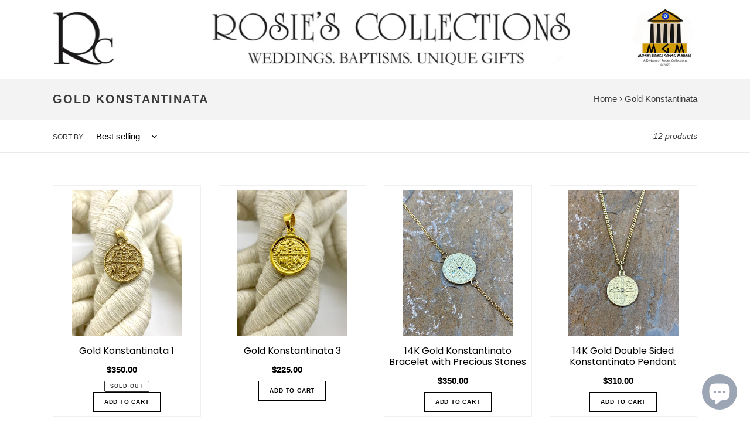

--- FILE ---
content_type: text/html; charset=utf-8
request_url: https://rosiescollections.com/collections/gold-konstantinata
body_size: 25900
content:
<!doctype html>
<html class="no-js" lang="en">
<head>
  <meta charset="utf-8">
  <meta http-equiv="X-UA-Compatible" content="IE=edge,chrome=1">
  <meta name="viewport" content="width=device-width,initial-scale=1">
  <meta name="theme-color" content="#3a3a3a">

  <link rel="preconnect" href="https://cdn.shopify.com" crossorigin>
  <link rel="preconnect" href="https://fonts.shopify.com" crossorigin>
  <link rel="preconnect" href="https://monorail-edge.shopifysvc.com">
  <link href="https://fonts.googleapis.com/css2?family=Poppins:ital,wght@0,100;0,200;0,300;0,400;0,500;0,600;0,700;0,800;0,900;1,100;1,200;1,300;1,400;1,500;1,600;1,700;1,800;1,900&display=swap" rel="stylesheet">
  <link rel="stylesheet" type="text/css" media="all" href="https://maxcdn.bootstrapcdn.com/font-awesome/4.7.0/css/font-awesome.min.css"><link rel="preload" href="//rosiescollections.com/cdn/shop/t/6/assets/theme.css?v=151802866498220020351677179341" as="style">
  <link rel="preload" as="font" href="" type="font/woff2" crossorigin>
  <link rel="preload" as="font" href="" type="font/woff2" crossorigin>
  <link rel="preload" as="font" href="" type="font/woff2" crossorigin>
  <link rel="preload" href="//rosiescollections.com/cdn/shop/t/6/assets/theme.js?v=170494335060471868481664908822" as="script">
  <link rel="preload" href="//rosiescollections.com/cdn/shop/t/6/assets/lazysizes.js?v=63098554868324070131664908822" as="script"><link rel="canonical" href="https://rosies-collections.myshopify.com/collections/gold-konstantinata"><title>Gold Konstantinata
&ndash; Rosie&#39;s Collections</title><!-- /snippets/social-meta-tags.liquid -->




<meta property="og:site_name" content="Rosie&#39;s Collections">
<meta property="og:url" content="https://rosies-collections.myshopify.com/collections/gold-konstantinata">
<meta property="og:title" content="Gold Konstantinata">
<meta property="og:type" content="product.group">
<meta property="og:description" content="Rosie&#39;s Collections">





  <meta name="twitter:site" content="@#">

<meta name="twitter:card" content="summary_large_image">
<meta name="twitter:title" content="Gold Konstantinata">
<meta name="twitter:description" content="Rosie&#39;s Collections">

  
<style data-shopify>
:root {
    --color-text: #3a3a3a;
    --color-text-rgb: 58, 58, 58;
    --color-body-text: #333232;
    --color-sale-text: #EA0606;
    --color-small-button-text-border: #3a3a3a;
    --color-text-field: #ffffff;
    --color-text-field-text: #000000;
    --color-text-field-text-rgb: 0, 0, 0;

    --color-btn-primary: #3a3a3a;
    --color-btn-primary-darker: #212121;
    --color-btn-primary-text: #ffffff;

    --color-blankstate: rgba(51, 50, 50, 0.35);
    --color-blankstate-border: rgba(51, 50, 50, 0.2);
    --color-blankstate-background: rgba(51, 50, 50, 0.1);

    --color-text-focus:#606060;
    --color-overlay-text-focus:#e6e6e6;
    --color-btn-primary-focus:#606060;
    --color-btn-social-focus:#d2d2d2;
    --color-small-button-text-border-focus:#606060;
    --predictive-search-focus:#f2f2f2;

    --color-body: #ffffff;
    --color-bg: #ffffff;
    --color-bg-rgb: 255, 255, 255;
    --color-bg-alt: rgba(51, 50, 50, 0.05);
    --color-bg-currency-selector: rgba(51, 50, 50, 0.2);

    --color-overlay-title-text: #ffffff;
    --color-image-overlay: #685858;
    --color-image-overlay-rgb: 104, 88, 88;--opacity-image-overlay: 0.4;--hover-overlay-opacity: 0.8;

    --color-border: #ebebeb;
    --color-border-form: #cccccc;
    --color-border-form-darker: #b3b3b3;

    --svg-select-icon: url(//rosiescollections.com/cdn/shop/t/6/assets/ico-select.svg?v=29003672709104678581664908849);
    --slick-img-url: url(//rosiescollections.com/cdn/shop/t/6/assets/ajax-loader.gif?v=41356863302472015721664908822);

    --font-weight-body--bold: 700;
    --font-weight-body--bolder: 700;

    --font-stack-header: Helvetica, Arial, sans-serif;
    --font-style-header: normal;
    --font-weight-header: 700;

    --font-stack-body: Helvetica, Arial, sans-serif;
    --font-style-body: normal;
    --font-weight-body: 400;

    --font-size-header: 26;

    --font-size-base: 15;

    --font-h1-desktop: 35;
    --font-h1-mobile: 32;
    --font-h2-desktop: 20;
    --font-h2-mobile: 18;
    --font-h3-mobile: 20;
    --font-h4-desktop: 17;
    --font-h4-mobile: 15;
    --font-h5-desktop: 15;
    --font-h5-mobile: 13;
    --font-h6-desktop: 14;
    --font-h6-mobile: 12;

    --font-mega-title-large-desktop: 65;

    --font-rich-text-large: 17;
    --font-rich-text-small: 13;

    
--color-video-bg: #f2f2f2;

    
    --global-color-image-loader-primary: rgba(58, 58, 58, 0.06);
    --global-color-image-loader-secondary: rgba(58, 58, 58, 0.12);
  }
</style>


  <style>*,::after,::before{box-sizing:border-box}body{margin:0}body,html{background-color:var(--color-body)}body,button{font-size:calc(var(--font-size-base) * 1px);font-family:var(--font-stack-body);font-style:var(--font-style-body);font-weight:var(--font-weight-body);color:var(--color-text);line-height:1.5}body,button{-webkit-font-smoothing:antialiased;-webkit-text-size-adjust:100%}.border-bottom{border-bottom:1px solid var(--color-border)}.btn--link{background-color:transparent;border:0;margin:0;color:var(--color-text);text-align:left}.text-right{text-align:right}.icon{display:inline-block;width:20px;height:20px;vertical-align:middle;fill:currentColor}.icon__fallback-text,.visually-hidden{position:absolute!important;overflow:hidden;clip:rect(0 0 0 0);height:1px;width:1px;margin:-1px;padding:0;border:0}svg.icon:not(.icon--full-color) circle,svg.icon:not(.icon--full-color) ellipse,svg.icon:not(.icon--full-color) g,svg.icon:not(.icon--full-color) line,svg.icon:not(.icon--full-color) path,svg.icon:not(.icon--full-color) polygon,svg.icon:not(.icon--full-color) polyline,svg.icon:not(.icon--full-color) rect,symbol.icon:not(.icon--full-color) circle,symbol.icon:not(.icon--full-color) ellipse,symbol.icon:not(.icon--full-color) g,symbol.icon:not(.icon--full-color) line,symbol.icon:not(.icon--full-color) path,symbol.icon:not(.icon--full-color) polygon,symbol.icon:not(.icon--full-color) polyline,symbol.icon:not(.icon--full-color) rect{fill:inherit;stroke:inherit}li{list-style:none}.list--inline{padding:0;margin:0}.list--inline>li{display:inline-block;margin-bottom:0;vertical-align:middle}a{color:var(--color-text);text-decoration:none}.h1,.h2,h1,h2{margin:0 0 17.5px;font-family:var(--font-stack-header);font-style:var(--font-style-header);font-weight:var(--font-weight-header);line-height:1.2;overflow-wrap:break-word;word-wrap:break-word}.h1 a,.h2 a,h1 a,h2 a{color:inherit;text-decoration:none;font-weight:inherit}.h1,h1{font-size:calc(((var(--font-h1-desktop))/ (var(--font-size-base))) * 1em);text-transform:none;letter-spacing:0}@media only screen and (max-width:749px){.h1,h1{font-size:calc(((var(--font-h1-mobile))/ (var(--font-size-base))) * 1em)}}.h2,h2{font-size:calc(((var(--font-h2-desktop))/ (var(--font-size-base))) * 1em);text-transform:uppercase;letter-spacing:.1em}@media only screen and (max-width:749px){.h2,h2{font-size:calc(((var(--font-h2-mobile))/ (var(--font-size-base))) * 1em)}}p{color:var(--color-body-text);margin:0 0 19.44444px}@media only screen and (max-width:749px){p{font-size:calc(((var(--font-size-base) - 1)/ (var(--font-size-base))) * 1em)}}p:last-child{margin-bottom:0}@media only screen and (max-width:749px){.small--hide{display:none!important}}.grid{list-style:none;margin:0;padding:0;margin-left:-30px}.grid::after{content:'';display:table;clear:both}@media only screen and (max-width:749px){.grid{margin-left:-22px}}.grid::after{content:'';display:table;clear:both}.grid--no-gutters{margin-left:0}.grid--no-gutters .grid__item{padding-left:0}.grid--table{display:table;table-layout:fixed;width:100%}.grid--table>.grid__item{float:none;display:table-cell;vertical-align:middle}.grid__item{float:left;padding-left:30px;width:100%}@media only screen and (max-width:749px){.grid__item{padding-left:22px}}.grid__item[class*="--push"]{position:relative}@media only screen and (min-width:750px){.medium-up--one-quarter{width:25%}.medium-up--push-one-third{width:33.33%}.medium-up--one-half{width:50%}.medium-up--push-one-third{left:33.33%;position:relative}}.site-header{position:relative;background-color:var(--color-body)}@media only screen and (max-width:749px){.site-header{border-bottom:1px solid var(--color-border)}}@media only screen and (min-width:750px){.site-header{padding:0 55px}.site-header.logo--center{padding-top:30px}}.site-header__logo{margin:15px 0}.logo-align--center .site-header__logo{text-align:center;margin:0 auto}@media only screen and (max-width:749px){.logo-align--center .site-header__logo{text-align:left;margin:15px 0}}@media only screen and (max-width:749px){.site-header__logo{padding-left:22px;text-align:left}.site-header__logo img{margin:0}}.site-header__logo-link{display:inline-block;word-break:break-word}@media only screen and (min-width:750px){.logo-align--center .site-header__logo-link{margin:0 auto}}.site-header__logo-image{display:block}@media only screen and (min-width:750px){.site-header__logo-image{margin:0 auto}}.site-header__logo-image img{width:100%}.site-header__logo-image--centered img{margin:0 auto}.site-header__logo img{display:block}.site-header__icons{position:relative;white-space:nowrap}@media only screen and (max-width:749px){.site-header__icons{width:auto;padding-right:13px}.site-header__icons .btn--link,.site-header__icons .site-header__cart{font-size:calc(((var(--font-size-base))/ (var(--font-size-base))) * 1em)}}.site-header__icons-wrapper{position:relative;display:-webkit-flex;display:-ms-flexbox;display:flex;width:100%;-ms-flex-align:center;-webkit-align-items:center;-moz-align-items:center;-ms-align-items:center;-o-align-items:center;align-items:center;-webkit-justify-content:flex-end;-ms-justify-content:flex-end;justify-content:flex-end}.site-header__account,.site-header__cart,.site-header__search{position:relative}.site-header__search.site-header__icon{display:none}@media only screen and (min-width:1400px){.site-header__search.site-header__icon{display:block}}.site-header__search-toggle{display:block}@media only screen and (min-width:750px){.site-header__account,.site-header__cart{padding:10px 11px}}.site-header__cart-title,.site-header__search-title{position:absolute!important;overflow:hidden;clip:rect(0 0 0 0);height:1px;width:1px;margin:-1px;padding:0;border:0;display:block;vertical-align:middle}.site-header__cart-title{margin-right:3px}.site-header__cart-count{display:flex;align-items:center;justify-content:center;position:absolute;right:.4rem;top:.2rem;font-weight:700;background-color:var(--color-btn-primary);color:var(--color-btn-primary-text);border-radius:50%;min-width:1em;height:1em}.site-header__cart-count span{font-family:HelveticaNeue,"Helvetica Neue",Helvetica,Arial,sans-serif;font-size:calc(11em / 16);line-height:1}@media only screen and (max-width:749px){.site-header__cart-count{top:calc(7em / 16);right:0;border-radius:50%;min-width:calc(19em / 16);height:calc(19em / 16)}}@media only screen and (max-width:749px){.site-header__cart-count span{padding:.25em calc(6em / 16);font-size:12px}}.site-header__menu{display:none}@media only screen and (max-width:749px){.site-header__icon{display:inline-block;vertical-align:middle;padding:10px 11px;margin:0}}@media only screen and (min-width:750px){.site-header__icon .icon-search{margin-right:3px}}.announcement-bar{z-index:10;position:relative;text-align:center;border-bottom:1px solid transparent;padding:2px}.announcement-bar__link{display:block}.announcement-bar__message{display:block;padding:11px 22px;font-size:calc(((16)/ (var(--font-size-base))) * 1em);font-weight:var(--font-weight-header)}@media only screen and (min-width:750px){.announcement-bar__message{padding-left:55px;padding-right:55px}}.site-nav{position:relative;padding:0;text-align:center;margin:25px 0}.site-nav a{padding:3px 10px}.site-nav__link{display:block;white-space:nowrap}.site-nav--centered .site-nav__link{padding-top:0}.site-nav__link .icon-chevron-down{width:calc(8em / 16);height:calc(8em / 16);margin-left:.5rem}.site-nav__label{border-bottom:1px solid transparent}.site-nav__link--active .site-nav__label{border-bottom-color:var(--color-text)}.site-nav__link--button{border:none;background-color:transparent;padding:3px 10px}.site-header__mobile-nav{z-index:11;position:relative;background-color:var(--color-body)}@media only screen and (max-width:749px){.site-header__mobile-nav{display:-webkit-flex;display:-ms-flexbox;display:flex;width:100%;-ms-flex-align:center;-webkit-align-items:center;-moz-align-items:center;-ms-align-items:center;-o-align-items:center;align-items:center}}.mobile-nav--open .icon-close{display:none}.main-content{opacity:0}.main-content .shopify-section{display:none}.main-content .shopify-section:first-child{display:inherit}.critical-hidden{display:none}</style>

  <script>
    window.performance.mark('debut:theme_stylesheet_loaded.start');

    function onLoadStylesheet() {
      performance.mark('debut:theme_stylesheet_loaded.end');
      performance.measure('debut:theme_stylesheet_loaded', 'debut:theme_stylesheet_loaded.start', 'debut:theme_stylesheet_loaded.end');

      var url = "//rosiescollections.com/cdn/shop/t/6/assets/theme.css?v=151802866498220020351677179341";
      var link = document.querySelector('link[href="' + url + '"]');
      link.loaded = true;
      link.dispatchEvent(new Event('load'));
    }
  </script>

  
  
  <link rel="stylesheet" href="//rosiescollections.com/cdn/shop/t/6/assets/theme.css?v=151802866498220020351677179341" type="text/css" media="print" onload="this.media='all';onLoadStylesheet()">
<link href="//rosiescollections.com/cdn/shop/t/6/assets/stellarnav.min.css?v=162958217376711872591664908822" rel="stylesheet" type="text/css" media="all" />
  <style>
    
    
    
    
    
    
  </style>

  <script>
    var theme = {
      breakpoints: {
        medium: 750,
        large: 990,
        widescreen: 1400
      },
      strings: {
        addToCart: "Add to cart",
        soldOut: "Sold out",
        unavailable: "Unavailable",
        regularPrice: "Regular price",
        salePrice: "Sale price",
        sale: "Sale",
        fromLowestPrice: "from [price]",
        vendor: "Vendor",
        showMore: "Show More",
        showLess: "Show Less",
        searchFor: "Search for",
        addressError: "Error looking up that address",
        addressNoResults: "No results for that address",
        addressQueryLimit: "You have exceeded the Google API usage limit. Consider upgrading to a \u003ca href=\"https:\/\/developers.google.com\/maps\/premium\/usage-limits\"\u003ePremium Plan\u003c\/a\u003e.",
        authError: "There was a problem authenticating your Google Maps account.",
        newWindow: "Opens in a new window.",
        external: "Opens external website.",
        newWindowExternal: "Opens external website in a new window.",
        removeLabel: "Remove [product]",
        update: "Update",
        quantity: "Quantity",
        discountedTotal: "Discounted total",
        regularTotal: "Regular total",
        priceColumn: "See Price column for discount details.",
        quantityMinimumMessage: "Quantity must be 1 or more",
        cartError: "There was an error while updating your cart. Please try again.",
        removedItemMessage: "Removed \u003cspan class=\"cart__removed-product-details\"\u003e([quantity]) [link]\u003c\/span\u003e from your cart.",
        unitPrice: "Unit price",
        unitPriceSeparator: "per",
        oneCartCount: "1 item",
        otherCartCount: "[count] items",
        quantityLabel: "Quantity: [count]",
        products: "Products",
        loading: "Loading",
        number_of_results: "[result_number] of [results_count]",
        number_of_results_found: "[results_count] results found",
        one_result_found: "1 result found"
      },
      moneyFormat: "${{amount}}",
      moneyFormatWithCurrency: "${{amount}} CAD",
      settings: {
        predictiveSearchEnabled: true,
        predictiveSearchShowPrice: false,
        predictiveSearchShowVendor: false
      },
      stylesheet: "//rosiescollections.com/cdn/shop/t/6/assets/theme.css?v=151802866498220020351677179341"
    }

    document.documentElement.className = document.documentElement.className.replace('no-js', 'js');
  </script><script src="//rosiescollections.com/cdn/shop/t/6/assets/theme.js?v=170494335060471868481664908822" defer="defer"></script>
  <script src="//rosiescollections.com/cdn/shop/t/6/assets/lazysizes.js?v=63098554868324070131664908822" async="async"></script>
  
  

  <link rel="stylesheet" type="text/css" media="all" href="https://maxcdn.bootstrapcdn.com/font-awesome/4.7.0/css/font-awesome.min.css">
<script type='text/javascript' src='https://ajax.googleapis.com/ajax/libs/jquery/1.11.1/jquery.min.js'></script>
<script src="//rosiescollections.com/cdn/shop/t/6/assets/stellarnav.min.js?v=19304887605190142191664908822" type="text/javascript"></script>
	<script type="text/javascript">
		$.noConflict();
jQuery( document ).ready(function( $ ) {
			jQuery('.stellarnav').stellarNav({
				theme: 'light'
			});
		});
	</script>
<link href="//rosiescollections.com/cdn/shop/t/6/assets/stellarnav.min.css?v=162958217376711872591664908822" rel="stylesheet" type="text/css" media="all" />
  

  <script type="text/javascript">
    if (window.MSInputMethodContext && document.documentMode) {
      var scripts = document.getElementsByTagName('script')[0];
      var polyfill = document.createElement("script");
      polyfill.defer = true;
      polyfill.src = "//rosiescollections.com/cdn/shop/t/6/assets/ie11CustomProperties.min.js?v=146208399201472936201664908822";

      scripts.parentNode.insertBefore(polyfill, scripts);
    }
  </script>

  <script>window.performance && window.performance.mark && window.performance.mark('shopify.content_for_header.start');</script><meta id="shopify-digital-wallet" name="shopify-digital-wallet" content="/10192051/digital_wallets/dialog">
<meta name="shopify-checkout-api-token" content="cdaf68d922f23f4ce2768931735174f0">
<link rel="alternate" type="application/atom+xml" title="Feed" href="/collections/gold-konstantinata.atom" />
<link rel="alternate" type="application/json+oembed" href="https://rosies-collections.myshopify.com/collections/gold-konstantinata.oembed">
<script async="async" src="/checkouts/internal/preloads.js?locale=en-CA"></script>
<link rel="preconnect" href="https://shop.app" crossorigin="anonymous">
<script async="async" src="https://shop.app/checkouts/internal/preloads.js?locale=en-CA&shop_id=10192051" crossorigin="anonymous"></script>
<script id="apple-pay-shop-capabilities" type="application/json">{"shopId":10192051,"countryCode":"CA","currencyCode":"CAD","merchantCapabilities":["supports3DS"],"merchantId":"gid:\/\/shopify\/Shop\/10192051","merchantName":"Rosie's Collections","requiredBillingContactFields":["postalAddress","email","phone"],"requiredShippingContactFields":["postalAddress","email","phone"],"shippingType":"shipping","supportedNetworks":["visa","masterCard","amex","discover","interac","jcb"],"total":{"type":"pending","label":"Rosie's Collections","amount":"1.00"},"shopifyPaymentsEnabled":true,"supportsSubscriptions":true}</script>
<script id="shopify-features" type="application/json">{"accessToken":"cdaf68d922f23f4ce2768931735174f0","betas":["rich-media-storefront-analytics"],"domain":"rosiescollections.com","predictiveSearch":true,"shopId":10192051,"locale":"en"}</script>
<script>var Shopify = Shopify || {};
Shopify.shop = "rosies-collections.myshopify.com";
Shopify.locale = "en";
Shopify.currency = {"active":"CAD","rate":"1.0"};
Shopify.country = "CA";
Shopify.theme = {"name":"Rosies Collections","id":122633781345,"schema_name":"Debut","schema_version":"17.4.1","theme_store_id":null,"role":"main"};
Shopify.theme.handle = "null";
Shopify.theme.style = {"id":null,"handle":null};
Shopify.cdnHost = "rosiescollections.com/cdn";
Shopify.routes = Shopify.routes || {};
Shopify.routes.root = "/";</script>
<script type="module">!function(o){(o.Shopify=o.Shopify||{}).modules=!0}(window);</script>
<script>!function(o){function n(){var o=[];function n(){o.push(Array.prototype.slice.apply(arguments))}return n.q=o,n}var t=o.Shopify=o.Shopify||{};t.loadFeatures=n(),t.autoloadFeatures=n()}(window);</script>
<script>
  window.ShopifyPay = window.ShopifyPay || {};
  window.ShopifyPay.apiHost = "shop.app\/pay";
  window.ShopifyPay.redirectState = null;
</script>
<script id="shop-js-analytics" type="application/json">{"pageType":"collection"}</script>
<script defer="defer" async type="module" src="//rosiescollections.com/cdn/shopifycloud/shop-js/modules/v2/client.init-shop-cart-sync_BT-GjEfc.en.esm.js"></script>
<script defer="defer" async type="module" src="//rosiescollections.com/cdn/shopifycloud/shop-js/modules/v2/chunk.common_D58fp_Oc.esm.js"></script>
<script defer="defer" async type="module" src="//rosiescollections.com/cdn/shopifycloud/shop-js/modules/v2/chunk.modal_xMitdFEc.esm.js"></script>
<script type="module">
  await import("//rosiescollections.com/cdn/shopifycloud/shop-js/modules/v2/client.init-shop-cart-sync_BT-GjEfc.en.esm.js");
await import("//rosiescollections.com/cdn/shopifycloud/shop-js/modules/v2/chunk.common_D58fp_Oc.esm.js");
await import("//rosiescollections.com/cdn/shopifycloud/shop-js/modules/v2/chunk.modal_xMitdFEc.esm.js");

  window.Shopify.SignInWithShop?.initShopCartSync?.({"fedCMEnabled":true,"windoidEnabled":true});

</script>
<script>
  window.Shopify = window.Shopify || {};
  if (!window.Shopify.featureAssets) window.Shopify.featureAssets = {};
  window.Shopify.featureAssets['shop-js'] = {"shop-cart-sync":["modules/v2/client.shop-cart-sync_DZOKe7Ll.en.esm.js","modules/v2/chunk.common_D58fp_Oc.esm.js","modules/v2/chunk.modal_xMitdFEc.esm.js"],"init-fed-cm":["modules/v2/client.init-fed-cm_B6oLuCjv.en.esm.js","modules/v2/chunk.common_D58fp_Oc.esm.js","modules/v2/chunk.modal_xMitdFEc.esm.js"],"shop-cash-offers":["modules/v2/client.shop-cash-offers_D2sdYoxE.en.esm.js","modules/v2/chunk.common_D58fp_Oc.esm.js","modules/v2/chunk.modal_xMitdFEc.esm.js"],"shop-login-button":["modules/v2/client.shop-login-button_QeVjl5Y3.en.esm.js","modules/v2/chunk.common_D58fp_Oc.esm.js","modules/v2/chunk.modal_xMitdFEc.esm.js"],"pay-button":["modules/v2/client.pay-button_DXTOsIq6.en.esm.js","modules/v2/chunk.common_D58fp_Oc.esm.js","modules/v2/chunk.modal_xMitdFEc.esm.js"],"shop-button":["modules/v2/client.shop-button_DQZHx9pm.en.esm.js","modules/v2/chunk.common_D58fp_Oc.esm.js","modules/v2/chunk.modal_xMitdFEc.esm.js"],"avatar":["modules/v2/client.avatar_BTnouDA3.en.esm.js"],"init-windoid":["modules/v2/client.init-windoid_CR1B-cfM.en.esm.js","modules/v2/chunk.common_D58fp_Oc.esm.js","modules/v2/chunk.modal_xMitdFEc.esm.js"],"init-shop-for-new-customer-accounts":["modules/v2/client.init-shop-for-new-customer-accounts_C_vY_xzh.en.esm.js","modules/v2/client.shop-login-button_QeVjl5Y3.en.esm.js","modules/v2/chunk.common_D58fp_Oc.esm.js","modules/v2/chunk.modal_xMitdFEc.esm.js"],"init-shop-email-lookup-coordinator":["modules/v2/client.init-shop-email-lookup-coordinator_BI7n9ZSv.en.esm.js","modules/v2/chunk.common_D58fp_Oc.esm.js","modules/v2/chunk.modal_xMitdFEc.esm.js"],"init-shop-cart-sync":["modules/v2/client.init-shop-cart-sync_BT-GjEfc.en.esm.js","modules/v2/chunk.common_D58fp_Oc.esm.js","modules/v2/chunk.modal_xMitdFEc.esm.js"],"shop-toast-manager":["modules/v2/client.shop-toast-manager_DiYdP3xc.en.esm.js","modules/v2/chunk.common_D58fp_Oc.esm.js","modules/v2/chunk.modal_xMitdFEc.esm.js"],"init-customer-accounts":["modules/v2/client.init-customer-accounts_D9ZNqS-Q.en.esm.js","modules/v2/client.shop-login-button_QeVjl5Y3.en.esm.js","modules/v2/chunk.common_D58fp_Oc.esm.js","modules/v2/chunk.modal_xMitdFEc.esm.js"],"init-customer-accounts-sign-up":["modules/v2/client.init-customer-accounts-sign-up_iGw4briv.en.esm.js","modules/v2/client.shop-login-button_QeVjl5Y3.en.esm.js","modules/v2/chunk.common_D58fp_Oc.esm.js","modules/v2/chunk.modal_xMitdFEc.esm.js"],"shop-follow-button":["modules/v2/client.shop-follow-button_CqMgW2wH.en.esm.js","modules/v2/chunk.common_D58fp_Oc.esm.js","modules/v2/chunk.modal_xMitdFEc.esm.js"],"checkout-modal":["modules/v2/client.checkout-modal_xHeaAweL.en.esm.js","modules/v2/chunk.common_D58fp_Oc.esm.js","modules/v2/chunk.modal_xMitdFEc.esm.js"],"shop-login":["modules/v2/client.shop-login_D91U-Q7h.en.esm.js","modules/v2/chunk.common_D58fp_Oc.esm.js","modules/v2/chunk.modal_xMitdFEc.esm.js"],"lead-capture":["modules/v2/client.lead-capture_BJmE1dJe.en.esm.js","modules/v2/chunk.common_D58fp_Oc.esm.js","modules/v2/chunk.modal_xMitdFEc.esm.js"],"payment-terms":["modules/v2/client.payment-terms_Ci9AEqFq.en.esm.js","modules/v2/chunk.common_D58fp_Oc.esm.js","modules/v2/chunk.modal_xMitdFEc.esm.js"]};
</script>
<script>(function() {
  var isLoaded = false;
  function asyncLoad() {
    if (isLoaded) return;
    isLoaded = true;
    var urls = ["https:\/\/chimpstatic.com\/mcjs-connected\/js\/users\/daa7d8e8e26cd9542ba2a10bb\/7aa96934e6ef6fb48aebdd2e8.js?shop=rosies-collections.myshopify.com","https:\/\/chimpstatic.com\/mcjs-connected\/js\/users\/daa7d8e8e26cd9542ba2a10bb\/01c4c4209d53830d8a78dc90b.js?shop=rosies-collections.myshopify.com"];
    for (var i = 0; i < urls.length; i++) {
      var s = document.createElement('script');
      s.type = 'text/javascript';
      s.async = true;
      s.src = urls[i];
      var x = document.getElementsByTagName('script')[0];
      x.parentNode.insertBefore(s, x);
    }
  };
  if(window.attachEvent) {
    window.attachEvent('onload', asyncLoad);
  } else {
    window.addEventListener('load', asyncLoad, false);
  }
})();</script>
<script id="__st">var __st={"a":10192051,"offset":-18000,"reqid":"1f4cfd90-1143-432f-ac4c-2192f7786e9b-1769522981","pageurl":"rosiescollections.com\/collections\/gold-konstantinata","u":"9e6e0f8d9c24","p":"collection","rtyp":"collection","rid":156597420129};</script>
<script>window.ShopifyPaypalV4VisibilityTracking = true;</script>
<script id="captcha-bootstrap">!function(){'use strict';const t='contact',e='account',n='new_comment',o=[[t,t],['blogs',n],['comments',n],[t,'customer']],c=[[e,'customer_login'],[e,'guest_login'],[e,'recover_customer_password'],[e,'create_customer']],r=t=>t.map((([t,e])=>`form[action*='/${t}']:not([data-nocaptcha='true']) input[name='form_type'][value='${e}']`)).join(','),a=t=>()=>t?[...document.querySelectorAll(t)].map((t=>t.form)):[];function s(){const t=[...o],e=r(t);return a(e)}const i='password',u='form_key',d=['recaptcha-v3-token','g-recaptcha-response','h-captcha-response',i],f=()=>{try{return window.sessionStorage}catch{return}},m='__shopify_v',_=t=>t.elements[u];function p(t,e,n=!1){try{const o=window.sessionStorage,c=JSON.parse(o.getItem(e)),{data:r}=function(t){const{data:e,action:n}=t;return t[m]||n?{data:e,action:n}:{data:t,action:n}}(c);for(const[e,n]of Object.entries(r))t.elements[e]&&(t.elements[e].value=n);n&&o.removeItem(e)}catch(o){console.error('form repopulation failed',{error:o})}}const l='form_type',E='cptcha';function T(t){t.dataset[E]=!0}const w=window,h=w.document,L='Shopify',v='ce_forms',y='captcha';let A=!1;((t,e)=>{const n=(g='f06e6c50-85a8-45c8-87d0-21a2b65856fe',I='https://cdn.shopify.com/shopifycloud/storefront-forms-hcaptcha/ce_storefront_forms_captcha_hcaptcha.v1.5.2.iife.js',D={infoText:'Protected by hCaptcha',privacyText:'Privacy',termsText:'Terms'},(t,e,n)=>{const o=w[L][v],c=o.bindForm;if(c)return c(t,g,e,D).then(n);var r;o.q.push([[t,g,e,D],n]),r=I,A||(h.body.append(Object.assign(h.createElement('script'),{id:'captcha-provider',async:!0,src:r})),A=!0)});var g,I,D;w[L]=w[L]||{},w[L][v]=w[L][v]||{},w[L][v].q=[],w[L][y]=w[L][y]||{},w[L][y].protect=function(t,e){n(t,void 0,e),T(t)},Object.freeze(w[L][y]),function(t,e,n,w,h,L){const[v,y,A,g]=function(t,e,n){const i=e?o:[],u=t?c:[],d=[...i,...u],f=r(d),m=r(i),_=r(d.filter((([t,e])=>n.includes(e))));return[a(f),a(m),a(_),s()]}(w,h,L),I=t=>{const e=t.target;return e instanceof HTMLFormElement?e:e&&e.form},D=t=>v().includes(t);t.addEventListener('submit',(t=>{const e=I(t);if(!e)return;const n=D(e)&&!e.dataset.hcaptchaBound&&!e.dataset.recaptchaBound,o=_(e),c=g().includes(e)&&(!o||!o.value);(n||c)&&t.preventDefault(),c&&!n&&(function(t){try{if(!f())return;!function(t){const e=f();if(!e)return;const n=_(t);if(!n)return;const o=n.value;o&&e.removeItem(o)}(t);const e=Array.from(Array(32),(()=>Math.random().toString(36)[2])).join('');!function(t,e){_(t)||t.append(Object.assign(document.createElement('input'),{type:'hidden',name:u})),t.elements[u].value=e}(t,e),function(t,e){const n=f();if(!n)return;const o=[...t.querySelectorAll(`input[type='${i}']`)].map((({name:t})=>t)),c=[...d,...o],r={};for(const[a,s]of new FormData(t).entries())c.includes(a)||(r[a]=s);n.setItem(e,JSON.stringify({[m]:1,action:t.action,data:r}))}(t,e)}catch(e){console.error('failed to persist form',e)}}(e),e.submit())}));const S=(t,e)=>{t&&!t.dataset[E]&&(n(t,e.some((e=>e===t))),T(t))};for(const o of['focusin','change'])t.addEventListener(o,(t=>{const e=I(t);D(e)&&S(e,y())}));const B=e.get('form_key'),M=e.get(l),P=B&&M;t.addEventListener('DOMContentLoaded',(()=>{const t=y();if(P)for(const e of t)e.elements[l].value===M&&p(e,B);[...new Set([...A(),...v().filter((t=>'true'===t.dataset.shopifyCaptcha))])].forEach((e=>S(e,t)))}))}(h,new URLSearchParams(w.location.search),n,t,e,['guest_login'])})(!0,!0)}();</script>
<script integrity="sha256-4kQ18oKyAcykRKYeNunJcIwy7WH5gtpwJnB7kiuLZ1E=" data-source-attribution="shopify.loadfeatures" defer="defer" src="//rosiescollections.com/cdn/shopifycloud/storefront/assets/storefront/load_feature-a0a9edcb.js" crossorigin="anonymous"></script>
<script crossorigin="anonymous" defer="defer" src="//rosiescollections.com/cdn/shopifycloud/storefront/assets/shopify_pay/storefront-65b4c6d7.js?v=20250812"></script>
<script data-source-attribution="shopify.dynamic_checkout.dynamic.init">var Shopify=Shopify||{};Shopify.PaymentButton=Shopify.PaymentButton||{isStorefrontPortableWallets:!0,init:function(){window.Shopify.PaymentButton.init=function(){};var t=document.createElement("script");t.src="https://rosiescollections.com/cdn/shopifycloud/portable-wallets/latest/portable-wallets.en.js",t.type="module",document.head.appendChild(t)}};
</script>
<script data-source-attribution="shopify.dynamic_checkout.buyer_consent">
  function portableWalletsHideBuyerConsent(e){var t=document.getElementById("shopify-buyer-consent"),n=document.getElementById("shopify-subscription-policy-button");t&&n&&(t.classList.add("hidden"),t.setAttribute("aria-hidden","true"),n.removeEventListener("click",e))}function portableWalletsShowBuyerConsent(e){var t=document.getElementById("shopify-buyer-consent"),n=document.getElementById("shopify-subscription-policy-button");t&&n&&(t.classList.remove("hidden"),t.removeAttribute("aria-hidden"),n.addEventListener("click",e))}window.Shopify?.PaymentButton&&(window.Shopify.PaymentButton.hideBuyerConsent=portableWalletsHideBuyerConsent,window.Shopify.PaymentButton.showBuyerConsent=portableWalletsShowBuyerConsent);
</script>
<script data-source-attribution="shopify.dynamic_checkout.cart.bootstrap">document.addEventListener("DOMContentLoaded",(function(){function t(){return document.querySelector("shopify-accelerated-checkout-cart, shopify-accelerated-checkout")}if(t())Shopify.PaymentButton.init();else{new MutationObserver((function(e,n){t()&&(Shopify.PaymentButton.init(),n.disconnect())})).observe(document.body,{childList:!0,subtree:!0})}}));
</script>
<link id="shopify-accelerated-checkout-styles" rel="stylesheet" media="screen" href="https://rosiescollections.com/cdn/shopifycloud/portable-wallets/latest/accelerated-checkout-backwards-compat.css" crossorigin="anonymous">
<style id="shopify-accelerated-checkout-cart">
        #shopify-buyer-consent {
  margin-top: 1em;
  display: inline-block;
  width: 100%;
}

#shopify-buyer-consent.hidden {
  display: none;
}

#shopify-subscription-policy-button {
  background: none;
  border: none;
  padding: 0;
  text-decoration: underline;
  font-size: inherit;
  cursor: pointer;
}

#shopify-subscription-policy-button::before {
  box-shadow: none;
}

      </style>

<script>window.performance && window.performance.mark && window.performance.mark('shopify.content_for_header.end');</script>
<script src="https://cdn.shopify.com/extensions/e8878072-2f6b-4e89-8082-94b04320908d/inbox-1254/assets/inbox-chat-loader.js" type="text/javascript" defer="defer"></script>
<link href="https://monorail-edge.shopifysvc.com" rel="dns-prefetch">
<script>(function(){if ("sendBeacon" in navigator && "performance" in window) {try {var session_token_from_headers = performance.getEntriesByType('navigation')[0].serverTiming.find(x => x.name == '_s').description;} catch {var session_token_from_headers = undefined;}var session_cookie_matches = document.cookie.match(/_shopify_s=([^;]*)/);var session_token_from_cookie = session_cookie_matches && session_cookie_matches.length === 2 ? session_cookie_matches[1] : "";var session_token = session_token_from_headers || session_token_from_cookie || "";function handle_abandonment_event(e) {var entries = performance.getEntries().filter(function(entry) {return /monorail-edge.shopifysvc.com/.test(entry.name);});if (!window.abandonment_tracked && entries.length === 0) {window.abandonment_tracked = true;var currentMs = Date.now();var navigation_start = performance.timing.navigationStart;var payload = {shop_id: 10192051,url: window.location.href,navigation_start,duration: currentMs - navigation_start,session_token,page_type: "collection"};window.navigator.sendBeacon("https://monorail-edge.shopifysvc.com/v1/produce", JSON.stringify({schema_id: "online_store_buyer_site_abandonment/1.1",payload: payload,metadata: {event_created_at_ms: currentMs,event_sent_at_ms: currentMs}}));}}window.addEventListener('pagehide', handle_abandonment_event);}}());</script>
<script id="web-pixels-manager-setup">(function e(e,d,r,n,o){if(void 0===o&&(o={}),!Boolean(null===(a=null===(i=window.Shopify)||void 0===i?void 0:i.analytics)||void 0===a?void 0:a.replayQueue)){var i,a;window.Shopify=window.Shopify||{};var t=window.Shopify;t.analytics=t.analytics||{};var s=t.analytics;s.replayQueue=[],s.publish=function(e,d,r){return s.replayQueue.push([e,d,r]),!0};try{self.performance.mark("wpm:start")}catch(e){}var l=function(){var e={modern:/Edge?\/(1{2}[4-9]|1[2-9]\d|[2-9]\d{2}|\d{4,})\.\d+(\.\d+|)|Firefox\/(1{2}[4-9]|1[2-9]\d|[2-9]\d{2}|\d{4,})\.\d+(\.\d+|)|Chrom(ium|e)\/(9{2}|\d{3,})\.\d+(\.\d+|)|(Maci|X1{2}).+ Version\/(15\.\d+|(1[6-9]|[2-9]\d|\d{3,})\.\d+)([,.]\d+|)( \(\w+\)|)( Mobile\/\w+|) Safari\/|Chrome.+OPR\/(9{2}|\d{3,})\.\d+\.\d+|(CPU[ +]OS|iPhone[ +]OS|CPU[ +]iPhone|CPU IPhone OS|CPU iPad OS)[ +]+(15[._]\d+|(1[6-9]|[2-9]\d|\d{3,})[._]\d+)([._]\d+|)|Android:?[ /-](13[3-9]|1[4-9]\d|[2-9]\d{2}|\d{4,})(\.\d+|)(\.\d+|)|Android.+Firefox\/(13[5-9]|1[4-9]\d|[2-9]\d{2}|\d{4,})\.\d+(\.\d+|)|Android.+Chrom(ium|e)\/(13[3-9]|1[4-9]\d|[2-9]\d{2}|\d{4,})\.\d+(\.\d+|)|SamsungBrowser\/([2-9]\d|\d{3,})\.\d+/,legacy:/Edge?\/(1[6-9]|[2-9]\d|\d{3,})\.\d+(\.\d+|)|Firefox\/(5[4-9]|[6-9]\d|\d{3,})\.\d+(\.\d+|)|Chrom(ium|e)\/(5[1-9]|[6-9]\d|\d{3,})\.\d+(\.\d+|)([\d.]+$|.*Safari\/(?![\d.]+ Edge\/[\d.]+$))|(Maci|X1{2}).+ Version\/(10\.\d+|(1[1-9]|[2-9]\d|\d{3,})\.\d+)([,.]\d+|)( \(\w+\)|)( Mobile\/\w+|) Safari\/|Chrome.+OPR\/(3[89]|[4-9]\d|\d{3,})\.\d+\.\d+|(CPU[ +]OS|iPhone[ +]OS|CPU[ +]iPhone|CPU IPhone OS|CPU iPad OS)[ +]+(10[._]\d+|(1[1-9]|[2-9]\d|\d{3,})[._]\d+)([._]\d+|)|Android:?[ /-](13[3-9]|1[4-9]\d|[2-9]\d{2}|\d{4,})(\.\d+|)(\.\d+|)|Mobile Safari.+OPR\/([89]\d|\d{3,})\.\d+\.\d+|Android.+Firefox\/(13[5-9]|1[4-9]\d|[2-9]\d{2}|\d{4,})\.\d+(\.\d+|)|Android.+Chrom(ium|e)\/(13[3-9]|1[4-9]\d|[2-9]\d{2}|\d{4,})\.\d+(\.\d+|)|Android.+(UC? ?Browser|UCWEB|U3)[ /]?(15\.([5-9]|\d{2,})|(1[6-9]|[2-9]\d|\d{3,})\.\d+)\.\d+|SamsungBrowser\/(5\.\d+|([6-9]|\d{2,})\.\d+)|Android.+MQ{2}Browser\/(14(\.(9|\d{2,})|)|(1[5-9]|[2-9]\d|\d{3,})(\.\d+|))(\.\d+|)|K[Aa][Ii]OS\/(3\.\d+|([4-9]|\d{2,})\.\d+)(\.\d+|)/},d=e.modern,r=e.legacy,n=navigator.userAgent;return n.match(d)?"modern":n.match(r)?"legacy":"unknown"}(),u="modern"===l?"modern":"legacy",c=(null!=n?n:{modern:"",legacy:""})[u],f=function(e){return[e.baseUrl,"/wpm","/b",e.hashVersion,"modern"===e.buildTarget?"m":"l",".js"].join("")}({baseUrl:d,hashVersion:r,buildTarget:u}),m=function(e){var d=e.version,r=e.bundleTarget,n=e.surface,o=e.pageUrl,i=e.monorailEndpoint;return{emit:function(e){var a=e.status,t=e.errorMsg,s=(new Date).getTime(),l=JSON.stringify({metadata:{event_sent_at_ms:s},events:[{schema_id:"web_pixels_manager_load/3.1",payload:{version:d,bundle_target:r,page_url:o,status:a,surface:n,error_msg:t},metadata:{event_created_at_ms:s}}]});if(!i)return console&&console.warn&&console.warn("[Web Pixels Manager] No Monorail endpoint provided, skipping logging."),!1;try{return self.navigator.sendBeacon.bind(self.navigator)(i,l)}catch(e){}var u=new XMLHttpRequest;try{return u.open("POST",i,!0),u.setRequestHeader("Content-Type","text/plain"),u.send(l),!0}catch(e){return console&&console.warn&&console.warn("[Web Pixels Manager] Got an unhandled error while logging to Monorail."),!1}}}}({version:r,bundleTarget:l,surface:e.surface,pageUrl:self.location.href,monorailEndpoint:e.monorailEndpoint});try{o.browserTarget=l,function(e){var d=e.src,r=e.async,n=void 0===r||r,o=e.onload,i=e.onerror,a=e.sri,t=e.scriptDataAttributes,s=void 0===t?{}:t,l=document.createElement("script"),u=document.querySelector("head"),c=document.querySelector("body");if(l.async=n,l.src=d,a&&(l.integrity=a,l.crossOrigin="anonymous"),s)for(var f in s)if(Object.prototype.hasOwnProperty.call(s,f))try{l.dataset[f]=s[f]}catch(e){}if(o&&l.addEventListener("load",o),i&&l.addEventListener("error",i),u)u.appendChild(l);else{if(!c)throw new Error("Did not find a head or body element to append the script");c.appendChild(l)}}({src:f,async:!0,onload:function(){if(!function(){var e,d;return Boolean(null===(d=null===(e=window.Shopify)||void 0===e?void 0:e.analytics)||void 0===d?void 0:d.initialized)}()){var d=window.webPixelsManager.init(e)||void 0;if(d){var r=window.Shopify.analytics;r.replayQueue.forEach((function(e){var r=e[0],n=e[1],o=e[2];d.publishCustomEvent(r,n,o)})),r.replayQueue=[],r.publish=d.publishCustomEvent,r.visitor=d.visitor,r.initialized=!0}}},onerror:function(){return m.emit({status:"failed",errorMsg:"".concat(f," has failed to load")})},sri:function(e){var d=/^sha384-[A-Za-z0-9+/=]+$/;return"string"==typeof e&&d.test(e)}(c)?c:"",scriptDataAttributes:o}),m.emit({status:"loading"})}catch(e){m.emit({status:"failed",errorMsg:(null==e?void 0:e.message)||"Unknown error"})}}})({shopId: 10192051,storefrontBaseUrl: "https://rosies-collections.myshopify.com",extensionsBaseUrl: "https://extensions.shopifycdn.com/cdn/shopifycloud/web-pixels-manager",monorailEndpoint: "https://monorail-edge.shopifysvc.com/unstable/produce_batch",surface: "storefront-renderer",enabledBetaFlags: ["2dca8a86"],webPixelsConfigList: [{"id":"238780513","configuration":"{\"pixel_id\":\"2409362279324985\",\"pixel_type\":\"facebook_pixel\"}","eventPayloadVersion":"v1","runtimeContext":"OPEN","scriptVersion":"ca16bc87fe92b6042fbaa3acc2fbdaa6","type":"APP","apiClientId":2329312,"privacyPurposes":["ANALYTICS","MARKETING","SALE_OF_DATA"],"dataSharingAdjustments":{"protectedCustomerApprovalScopes":["read_customer_address","read_customer_email","read_customer_name","read_customer_personal_data","read_customer_phone"]}},{"id":"shopify-app-pixel","configuration":"{}","eventPayloadVersion":"v1","runtimeContext":"STRICT","scriptVersion":"0450","apiClientId":"shopify-pixel","type":"APP","privacyPurposes":["ANALYTICS","MARKETING"]},{"id":"shopify-custom-pixel","eventPayloadVersion":"v1","runtimeContext":"LAX","scriptVersion":"0450","apiClientId":"shopify-pixel","type":"CUSTOM","privacyPurposes":["ANALYTICS","MARKETING"]}],isMerchantRequest: false,initData: {"shop":{"name":"Rosie's Collections","paymentSettings":{"currencyCode":"CAD"},"myshopifyDomain":"rosies-collections.myshopify.com","countryCode":"CA","storefrontUrl":"https:\/\/rosies-collections.myshopify.com"},"customer":null,"cart":null,"checkout":null,"productVariants":[],"purchasingCompany":null},},"https://rosiescollections.com/cdn","fcfee988w5aeb613cpc8e4bc33m6693e112",{"modern":"","legacy":""},{"shopId":"10192051","storefrontBaseUrl":"https:\/\/rosies-collections.myshopify.com","extensionBaseUrl":"https:\/\/extensions.shopifycdn.com\/cdn\/shopifycloud\/web-pixels-manager","surface":"storefront-renderer","enabledBetaFlags":"[\"2dca8a86\"]","isMerchantRequest":"false","hashVersion":"fcfee988w5aeb613cpc8e4bc33m6693e112","publish":"custom","events":"[[\"page_viewed\",{}],[\"collection_viewed\",{\"collection\":{\"id\":\"156597420129\",\"title\":\"Gold Konstantinata\",\"productVariants\":[{\"price\":{\"amount\":350.0,\"currencyCode\":\"CAD\"},\"product\":{\"title\":\"Gold Konstantinata 1\",\"vendor\":\"Rosie's Collections\",\"id\":\"4380616130657\",\"untranslatedTitle\":\"Gold Konstantinata 1\",\"url\":\"\/products\/gold-konstantinata-1\",\"type\":\"Gold Konstantinata\"},\"id\":\"31341204340833\",\"image\":{\"src\":\"\/\/rosiescollections.com\/cdn\/shop\/products\/image_8a83b2d1-7188-445d-94de-5b6e0ad6420d.jpg?v=1574455461\"},\"sku\":\"RCGK1\",\"title\":\"Default Title\",\"untranslatedTitle\":\"Default Title\"},{\"price\":{\"amount\":225.0,\"currencyCode\":\"CAD\"},\"product\":{\"title\":\"Gold Konstantinata 3\",\"vendor\":\"Rosie's Collections\",\"id\":\"4380623372385\",\"untranslatedTitle\":\"Gold Konstantinata 3\",\"url\":\"\/products\/gold-konstantinata-3\",\"type\":\"Gold Konstantinata\"},\"id\":\"31341254279265\",\"image\":{\"src\":\"\/\/rosiescollections.com\/cdn\/shop\/products\/image_8e39ee07-6f97-40c8-9f67-11c2cb635cf1.jpg?v=1574455939\"},\"sku\":\"RCYK3\",\"title\":\"Default Title\",\"untranslatedTitle\":\"Default Title\"},{\"price\":{\"amount\":350.0,\"currencyCode\":\"CAD\"},\"product\":{\"title\":\"14K Gold Konstantinato Bracelet with Precious Stones\",\"vendor\":\"Rosie's Collections\",\"id\":\"6695459913825\",\"untranslatedTitle\":\"14K Gold Konstantinato Bracelet with Precious Stones\",\"url\":\"\/products\/14k-gold-konstantinato-bracelet-with-precious-stones\",\"type\":\"Gold Konstantinata\"},\"id\":\"39674571260001\",\"image\":{\"src\":\"\/\/rosiescollections.com\/cdn\/shop\/products\/image_28a7fe49-cbd8-46ee-97f0-3945f381c0c9.jpg?v=1638555128\"},\"sku\":\"RCKGT1\",\"title\":\"185.00\",\"untranslatedTitle\":\"185.00\"},{\"price\":{\"amount\":310.0,\"currencyCode\":\"CAD\"},\"product\":{\"title\":\"14K Gold Double Sided Konstantinato Pendant\",\"vendor\":\"Rosie's Collections\",\"id\":\"6695458996321\",\"untranslatedTitle\":\"14K Gold Double Sided Konstantinato Pendant\",\"url\":\"\/products\/14k-gold-double-sided-konstantinato-pendant\",\"type\":\"Gold Konstantinata\"},\"id\":\"39674565296225\",\"image\":{\"src\":\"\/\/rosiescollections.com\/cdn\/shop\/products\/image_0503674f-1d86-4157-97be-c4797e9e92a7.jpg?v=1638554958\"},\"sku\":\"RCGKT2\",\"title\":\"Default Title\",\"untranslatedTitle\":\"Default Title\"},{\"price\":{\"amount\":285.0,\"currencyCode\":\"CAD\"},\"product\":{\"title\":\"14k Gold Konstantinato Pendant\",\"vendor\":\"Rosie's Collections\",\"id\":\"6695457095777\",\"untranslatedTitle\":\"14k Gold Konstantinato Pendant\",\"url\":\"\/products\/14k-gold-konstantinato-pendant\",\"type\":\"Gold Konstantinata\"},\"id\":\"39674553565281\",\"image\":{\"src\":\"\/\/rosiescollections.com\/cdn\/shop\/products\/image_b48a87ce-ed3b-4975-978d-b525c6f94fbc.jpg?v=1638554601\"},\"sku\":\"RCGKT1\",\"title\":\"$185.00\",\"untranslatedTitle\":\"$185.00\"},{\"price\":{\"amount\":350.0,\"currencyCode\":\"CAD\"},\"product\":{\"title\":\"14k Gold Pendant Konstantinata with Precious Stones GK5\",\"vendor\":\"Rosie's Collections\",\"id\":\"4856591056993\",\"untranslatedTitle\":\"14k Gold Pendant Konstantinata with Precious Stones GK5\",\"url\":\"\/products\/14k-gold-pendant-konstantinata-with-precious-stones-gk5\",\"type\":\"Gold Konstantinata\"},\"id\":\"33691847164001\",\"image\":{\"src\":\"\/\/rosiescollections.com\/cdn\/shop\/products\/image_2d59ecb2-73a4-469e-98a8-65e3626bbce6.jpg?v=1610422148\"},\"sku\":\"GK5\",\"title\":\"Default Title\",\"untranslatedTitle\":\"Default Title\"},{\"price\":{\"amount\":245.0,\"currencyCode\":\"CAD\"},\"product\":{\"title\":\"14k Gold Pendant Konstantinata Double Sided GK3\",\"vendor\":\"Rosie's Collections\",\"id\":\"4856589811809\",\"untranslatedTitle\":\"14k Gold Pendant Konstantinata Double Sided GK3\",\"url\":\"\/products\/14k-gold-pendant-konstantinata-double-sided-gk3\",\"type\":\"Gold Konstantinata\"},\"id\":\"33691818917985\",\"image\":{\"src\":\"\/\/rosiescollections.com\/cdn\/shop\/products\/image_1e457697-ded0-482b-b2df-132793765dcd.jpg?v=1610421963\"},\"sku\":\"GK3\",\"title\":\"Default Title\",\"untranslatedTitle\":\"Default Title\"},{\"price\":{\"amount\":285.0,\"currencyCode\":\"CAD\"},\"product\":{\"title\":\"14k Gold Pendant Konstantinata Double Sided GK2\",\"vendor\":\"Rosie's Collections\",\"id\":\"4856585617505\",\"untranslatedTitle\":\"14k Gold Pendant Konstantinata Double Sided GK2\",\"url\":\"\/products\/14k-gold-pendant-konstantinata-double-sided-gk2\",\"type\":\"Gold Konstantinata\"},\"id\":\"33691773796449\",\"image\":{\"src\":\"\/\/rosiescollections.com\/cdn\/shop\/products\/image_b1f90189-28cb-4568-a6db-e1d8cce206a2.jpg?v=1610421627\"},\"sku\":\"GK2\",\"title\":\"Default Title\",\"untranslatedTitle\":\"Default Title\"},{\"price\":{\"amount\":185.0,\"currencyCode\":\"CAD\"},\"product\":{\"title\":\"14K Gold Pendant Konstantinata GK1\",\"vendor\":\"Rosie's Collections\",\"id\":\"4856579653729\",\"untranslatedTitle\":\"14K Gold Pendant Konstantinata GK1\",\"url\":\"\/products\/14k-gold-pendant-konstantinata-gk1\",\"type\":\"Gold Konstantinata\"},\"id\":\"33691739193441\",\"image\":{\"src\":\"\/\/rosiescollections.com\/cdn\/shop\/products\/image_2b3013c7-7979-499d-b469-bb4a15874ae4.jpg?v=1610421399\"},\"sku\":\"GK1\",\"title\":\"Default Title\",\"untranslatedTitle\":\"Default Title\"},{\"price\":{\"amount\":285.0,\"currencyCode\":\"CAD\"},\"product\":{\"title\":\"Gold Konstantinata 6\",\"vendor\":\"Rosie's Collections\",\"id\":\"4786446467169\",\"untranslatedTitle\":\"Gold Konstantinata 6\",\"url\":\"\/products\/gold-konstantinata-6\",\"type\":\"Gold Konstantinata\"},\"id\":\"32770738585697\",\"image\":{\"src\":\"\/\/rosiescollections.com\/cdn\/shop\/products\/image_48ad7ad5-afcc-4909-813a-838991a6f64d.jpg?v=1602212046\"},\"sku\":\"RCGK6\",\"title\":\"Default Title\",\"untranslatedTitle\":\"Default Title\"},{\"price\":{\"amount\":185.0,\"currencyCode\":\"CAD\"},\"product\":{\"title\":\"Gold Konstantinata 5\",\"vendor\":\"Rosie's Collections\",\"id\":\"4380627796065\",\"untranslatedTitle\":\"Gold Konstantinata 5\",\"url\":\"\/products\/gold-konstantinata-5\",\"type\":\"Gold Konstantinata\"},\"id\":\"31341294059617\",\"image\":{\"src\":\"\/\/rosiescollections.com\/cdn\/shop\/products\/image_e46dd33a-81bc-4dac-9bf6-e8516854ec9d.jpg?v=1574456232\"},\"sku\":\"RCGK5\",\"title\":\"Default Title\",\"untranslatedTitle\":\"Default Title\"},{\"price\":{\"amount\":295.0,\"currencyCode\":\"CAD\"},\"product\":{\"title\":\"Gold Konstantinata 4\",\"vendor\":\"Rosie's Collections\",\"id\":\"4380625797217\",\"untranslatedTitle\":\"Gold Konstantinata 4\",\"url\":\"\/products\/gold-konstantinata-4\",\"type\":\"Gold Konstantinata\"},\"id\":\"31341274562657\",\"image\":{\"src\":\"\/\/rosiescollections.com\/cdn\/shop\/products\/image_315f2f6c-26ab-4f1f-9ec2-c81ef87b181e.jpg?v=1574456104\"},\"sku\":\"RCGK4\",\"title\":\"Default Title\",\"untranslatedTitle\":\"Default Title\"}]}}]]"});</script><script>
  window.ShopifyAnalytics = window.ShopifyAnalytics || {};
  window.ShopifyAnalytics.meta = window.ShopifyAnalytics.meta || {};
  window.ShopifyAnalytics.meta.currency = 'CAD';
  var meta = {"products":[{"id":4380616130657,"gid":"gid:\/\/shopify\/Product\/4380616130657","vendor":"Rosie's Collections","type":"Gold Konstantinata","handle":"gold-konstantinata-1","variants":[{"id":31341204340833,"price":35000,"name":"Gold Konstantinata 1","public_title":null,"sku":"RCGK1"}],"remote":false},{"id":4380623372385,"gid":"gid:\/\/shopify\/Product\/4380623372385","vendor":"Rosie's Collections","type":"Gold Konstantinata","handle":"gold-konstantinata-3","variants":[{"id":31341254279265,"price":22500,"name":"Gold Konstantinata 3","public_title":null,"sku":"RCYK3"}],"remote":false},{"id":6695459913825,"gid":"gid:\/\/shopify\/Product\/6695459913825","vendor":"Rosie's Collections","type":"Gold Konstantinata","handle":"14k-gold-konstantinato-bracelet-with-precious-stones","variants":[{"id":39674571260001,"price":35000,"name":"14K Gold Konstantinato Bracelet with Precious Stones - 185.00","public_title":"185.00","sku":"RCKGT1"}],"remote":false},{"id":6695458996321,"gid":"gid:\/\/shopify\/Product\/6695458996321","vendor":"Rosie's Collections","type":"Gold Konstantinata","handle":"14k-gold-double-sided-konstantinato-pendant","variants":[{"id":39674565296225,"price":31000,"name":"14K Gold Double Sided Konstantinato Pendant","public_title":null,"sku":"RCGKT2"}],"remote":false},{"id":6695457095777,"gid":"gid:\/\/shopify\/Product\/6695457095777","vendor":"Rosie's Collections","type":"Gold Konstantinata","handle":"14k-gold-konstantinato-pendant","variants":[{"id":39674553565281,"price":28500,"name":"14k Gold Konstantinato Pendant - $185.00","public_title":"$185.00","sku":"RCGKT1"}],"remote":false},{"id":4856591056993,"gid":"gid:\/\/shopify\/Product\/4856591056993","vendor":"Rosie's Collections","type":"Gold Konstantinata","handle":"14k-gold-pendant-konstantinata-with-precious-stones-gk5","variants":[{"id":33691847164001,"price":35000,"name":"14k Gold Pendant Konstantinata with Precious Stones GK5","public_title":null,"sku":"GK5"}],"remote":false},{"id":4856589811809,"gid":"gid:\/\/shopify\/Product\/4856589811809","vendor":"Rosie's Collections","type":"Gold Konstantinata","handle":"14k-gold-pendant-konstantinata-double-sided-gk3","variants":[{"id":33691818917985,"price":24500,"name":"14k Gold Pendant Konstantinata Double Sided GK3","public_title":null,"sku":"GK3"}],"remote":false},{"id":4856585617505,"gid":"gid:\/\/shopify\/Product\/4856585617505","vendor":"Rosie's Collections","type":"Gold Konstantinata","handle":"14k-gold-pendant-konstantinata-double-sided-gk2","variants":[{"id":33691773796449,"price":28500,"name":"14k Gold Pendant Konstantinata Double Sided GK2","public_title":null,"sku":"GK2"}],"remote":false},{"id":4856579653729,"gid":"gid:\/\/shopify\/Product\/4856579653729","vendor":"Rosie's Collections","type":"Gold Konstantinata","handle":"14k-gold-pendant-konstantinata-gk1","variants":[{"id":33691739193441,"price":18500,"name":"14K Gold Pendant Konstantinata GK1","public_title":null,"sku":"GK1"}],"remote":false},{"id":4786446467169,"gid":"gid:\/\/shopify\/Product\/4786446467169","vendor":"Rosie's Collections","type":"Gold Konstantinata","handle":"gold-konstantinata-6","variants":[{"id":32770738585697,"price":28500,"name":"Gold Konstantinata 6","public_title":null,"sku":"RCGK6"}],"remote":false},{"id":4380627796065,"gid":"gid:\/\/shopify\/Product\/4380627796065","vendor":"Rosie's Collections","type":"Gold Konstantinata","handle":"gold-konstantinata-5","variants":[{"id":31341294059617,"price":18500,"name":"Gold Konstantinata 5","public_title":null,"sku":"RCGK5"}],"remote":false},{"id":4380625797217,"gid":"gid:\/\/shopify\/Product\/4380625797217","vendor":"Rosie's Collections","type":"Gold Konstantinata","handle":"gold-konstantinata-4","variants":[{"id":31341274562657,"price":29500,"name":"Gold Konstantinata 4","public_title":null,"sku":"RCGK4"}],"remote":false}],"page":{"pageType":"collection","resourceType":"collection","resourceId":156597420129,"requestId":"1f4cfd90-1143-432f-ac4c-2192f7786e9b-1769522981"}};
  for (var attr in meta) {
    window.ShopifyAnalytics.meta[attr] = meta[attr];
  }
</script>
<script class="analytics">
  (function () {
    var customDocumentWrite = function(content) {
      var jquery = null;

      if (window.jQuery) {
        jquery = window.jQuery;
      } else if (window.Checkout && window.Checkout.$) {
        jquery = window.Checkout.$;
      }

      if (jquery) {
        jquery('body').append(content);
      }
    };

    var hasLoggedConversion = function(token) {
      if (token) {
        return document.cookie.indexOf('loggedConversion=' + token) !== -1;
      }
      return false;
    }

    var setCookieIfConversion = function(token) {
      if (token) {
        var twoMonthsFromNow = new Date(Date.now());
        twoMonthsFromNow.setMonth(twoMonthsFromNow.getMonth() + 2);

        document.cookie = 'loggedConversion=' + token + '; expires=' + twoMonthsFromNow;
      }
    }

    var trekkie = window.ShopifyAnalytics.lib = window.trekkie = window.trekkie || [];
    if (trekkie.integrations) {
      return;
    }
    trekkie.methods = [
      'identify',
      'page',
      'ready',
      'track',
      'trackForm',
      'trackLink'
    ];
    trekkie.factory = function(method) {
      return function() {
        var args = Array.prototype.slice.call(arguments);
        args.unshift(method);
        trekkie.push(args);
        return trekkie;
      };
    };
    for (var i = 0; i < trekkie.methods.length; i++) {
      var key = trekkie.methods[i];
      trekkie[key] = trekkie.factory(key);
    }
    trekkie.load = function(config) {
      trekkie.config = config || {};
      trekkie.config.initialDocumentCookie = document.cookie;
      var first = document.getElementsByTagName('script')[0];
      var script = document.createElement('script');
      script.type = 'text/javascript';
      script.onerror = function(e) {
        var scriptFallback = document.createElement('script');
        scriptFallback.type = 'text/javascript';
        scriptFallback.onerror = function(error) {
                var Monorail = {
      produce: function produce(monorailDomain, schemaId, payload) {
        var currentMs = new Date().getTime();
        var event = {
          schema_id: schemaId,
          payload: payload,
          metadata: {
            event_created_at_ms: currentMs,
            event_sent_at_ms: currentMs
          }
        };
        return Monorail.sendRequest("https://" + monorailDomain + "/v1/produce", JSON.stringify(event));
      },
      sendRequest: function sendRequest(endpointUrl, payload) {
        // Try the sendBeacon API
        if (window && window.navigator && typeof window.navigator.sendBeacon === 'function' && typeof window.Blob === 'function' && !Monorail.isIos12()) {
          var blobData = new window.Blob([payload], {
            type: 'text/plain'
          });

          if (window.navigator.sendBeacon(endpointUrl, blobData)) {
            return true;
          } // sendBeacon was not successful

        } // XHR beacon

        var xhr = new XMLHttpRequest();

        try {
          xhr.open('POST', endpointUrl);
          xhr.setRequestHeader('Content-Type', 'text/plain');
          xhr.send(payload);
        } catch (e) {
          console.log(e);
        }

        return false;
      },
      isIos12: function isIos12() {
        return window.navigator.userAgent.lastIndexOf('iPhone; CPU iPhone OS 12_') !== -1 || window.navigator.userAgent.lastIndexOf('iPad; CPU OS 12_') !== -1;
      }
    };
    Monorail.produce('monorail-edge.shopifysvc.com',
      'trekkie_storefront_load_errors/1.1',
      {shop_id: 10192051,
      theme_id: 122633781345,
      app_name: "storefront",
      context_url: window.location.href,
      source_url: "//rosiescollections.com/cdn/s/trekkie.storefront.a804e9514e4efded663580eddd6991fcc12b5451.min.js"});

        };
        scriptFallback.async = true;
        scriptFallback.src = '//rosiescollections.com/cdn/s/trekkie.storefront.a804e9514e4efded663580eddd6991fcc12b5451.min.js';
        first.parentNode.insertBefore(scriptFallback, first);
      };
      script.async = true;
      script.src = '//rosiescollections.com/cdn/s/trekkie.storefront.a804e9514e4efded663580eddd6991fcc12b5451.min.js';
      first.parentNode.insertBefore(script, first);
    };
    trekkie.load(
      {"Trekkie":{"appName":"storefront","development":false,"defaultAttributes":{"shopId":10192051,"isMerchantRequest":null,"themeId":122633781345,"themeCityHash":"6103854454922885378","contentLanguage":"en","currency":"CAD","eventMetadataId":"a707361d-1291-49f6-b571-dab7275a0827"},"isServerSideCookieWritingEnabled":true,"monorailRegion":"shop_domain","enabledBetaFlags":["65f19447"]},"Session Attribution":{},"S2S":{"facebookCapiEnabled":false,"source":"trekkie-storefront-renderer","apiClientId":580111}}
    );

    var loaded = false;
    trekkie.ready(function() {
      if (loaded) return;
      loaded = true;

      window.ShopifyAnalytics.lib = window.trekkie;

      var originalDocumentWrite = document.write;
      document.write = customDocumentWrite;
      try { window.ShopifyAnalytics.merchantGoogleAnalytics.call(this); } catch(error) {};
      document.write = originalDocumentWrite;

      window.ShopifyAnalytics.lib.page(null,{"pageType":"collection","resourceType":"collection","resourceId":156597420129,"requestId":"1f4cfd90-1143-432f-ac4c-2192f7786e9b-1769522981","shopifyEmitted":true});

      var match = window.location.pathname.match(/checkouts\/(.+)\/(thank_you|post_purchase)/)
      var token = match? match[1]: undefined;
      if (!hasLoggedConversion(token)) {
        setCookieIfConversion(token);
        window.ShopifyAnalytics.lib.track("Viewed Product Category",{"currency":"CAD","category":"Collection: gold-konstantinata","collectionName":"gold-konstantinata","collectionId":156597420129,"nonInteraction":true},undefined,undefined,{"shopifyEmitted":true});
      }
    });


        var eventsListenerScript = document.createElement('script');
        eventsListenerScript.async = true;
        eventsListenerScript.src = "//rosiescollections.com/cdn/shopifycloud/storefront/assets/shop_events_listener-3da45d37.js";
        document.getElementsByTagName('head')[0].appendChild(eventsListenerScript);

})();</script>
<script
  defer
  src="https://rosiescollections.com/cdn/shopifycloud/perf-kit/shopify-perf-kit-3.0.4.min.js"
  data-application="storefront-renderer"
  data-shop-id="10192051"
  data-render-region="gcp-us-east1"
  data-page-type="collection"
  data-theme-instance-id="122633781345"
  data-theme-name="Debut"
  data-theme-version="17.4.1"
  data-monorail-region="shop_domain"
  data-resource-timing-sampling-rate="10"
  data-shs="true"
  data-shs-beacon="true"
  data-shs-export-with-fetch="true"
  data-shs-logs-sample-rate="1"
  data-shs-beacon-endpoint="https://rosiescollections.com/api/collect"
></script>
</head>

<body class="template-collection">

  <a class="in-page-link visually-hidden skip-link" href="#MainContent">Skip to content</a><div id="shopify-section-header" class="shopify-section">
  <style>
    
      .site-header__logo-image {
        max-width: 105px;
      }
    

    
      .site-header__logo-image {
        margin: 0;
      }
    
  </style>


<div id="SearchDrawer" class="search-bar drawer drawer--top critical-hidden" role="dialog" aria-modal="true" aria-label="Search" data-predictive-search-drawer>
  <div class="search-bar__interior">
    <div class="search-form__container" data-search-form-container>
      <form class="search-form search-bar__form" action="/search" method="get" role="search">
        <div class="search-form__input-wrapper">
          <input
            type="text"
            name="q"
            placeholder="Search"
            role="combobox"
            aria-autocomplete="list"
            aria-owns="predictive-search-results"
            aria-expanded="false"
            aria-label="Search"
            aria-haspopup="listbox"
            class="search-form__input search-bar__input"
            data-predictive-search-drawer-input
          />
          <input type="hidden" name="options[prefix]" value="last" aria-hidden="true" />
          <div class="predictive-search-wrapper predictive-search-wrapper--drawer" data-predictive-search-mount="drawer"></div>
        </div>

        <button class="search-bar__submit search-form__submit"
          type="submit"
          data-search-form-submit>
          <svg aria-hidden="true" focusable="false" role="presentation" class="icon icon-search" viewBox="0 0 37 40"><path d="M35.6 36l-9.8-9.8c4.1-5.4 3.6-13.2-1.3-18.1-5.4-5.4-14.2-5.4-19.7 0-5.4 5.4-5.4 14.2 0 19.7 2.6 2.6 6.1 4.1 9.8 4.1 3 0 5.9-1 8.3-2.8l9.8 9.8c.4.4.9.6 1.4.6s1-.2 1.4-.6c.9-.9.9-2.1.1-2.9zm-20.9-8.2c-2.6 0-5.1-1-7-2.9-3.9-3.9-3.9-10.1 0-14C9.6 9 12.2 8 14.7 8s5.1 1 7 2.9c3.9 3.9 3.9 10.1 0 14-1.9 1.9-4.4 2.9-7 2.9z"/></svg>
          <span class="icon__fallback-text">Submit</span>
        </button>
      </form>

      <div class="search-bar__actions">
        <button type="button" class="btn--link search-bar__close js-drawer-close">
          <svg aria-hidden="true" focusable="false" role="presentation" class="icon icon-close" viewBox="0 0 40 40"><path d="M23.868 20.015L39.117 4.78c1.11-1.108 1.11-2.77 0-3.877-1.109-1.108-2.773-1.108-3.882 0L19.986 16.137 4.737.904C3.628-.204 1.965-.204.856.904c-1.11 1.108-1.11 2.77 0 3.877l15.249 15.234L.855 35.248c-1.108 1.108-1.108 2.77 0 3.877.555.554 1.248.831 1.942.831s1.386-.277 1.94-.83l15.25-15.234 15.248 15.233c.555.554 1.248.831 1.941.831s1.387-.277 1.941-.83c1.11-1.109 1.11-2.77 0-3.878L23.868 20.015z" class="layer"/></svg>
          <span class="icon__fallback-text">Close search</span>
        </button>
      </div>
    </div>
  </div>
</div>


<div data-section-id="header" data-section-type="header-section" data-header-section>
  
    
  

  <header class="site-header logo--left" role="banner">
    <div class="grid grid--no-gutters grid--table site-header__mobile-nav">
      

      <div class="grid__item medium-up--one-quarter logo-align--left">
        
        
          <div class="h2 site-header__logo">
        
          
<a href="/" class="site-header__logo-image" data-image-loading-animation>
              
              <img class="lazyload js"
                   src="//rosiescollections.com/cdn/shop/files/bff_360x_646886fe-e30e-4471-a4c3-43a9bf818547_300x300.png?v=1666799281"
                   data-src="//rosiescollections.com/cdn/shop/files/bff_360x_646886fe-e30e-4471-a4c3-43a9bf818547_{width}x.png?v=1666799281"
                   data-widths="[180, 360, 540, 720, 900, 1080, 1296, 1512, 1728, 2048]"
                   data-aspectratio="1.1262135922330097"
                   data-sizes="auto"
                   alt="Rosie&amp;#39;s Collections"
                   style="max-width: 105px">
              <noscript>
                
                <img src="//rosiescollections.com/cdn/shop/files/bff_360x_646886fe-e30e-4471-a4c3-43a9bf818547_105x.png?v=1666799281"
                     srcset="//rosiescollections.com/cdn/shop/files/bff_360x_646886fe-e30e-4471-a4c3-43a9bf818547_105x.png?v=1666799281 1x, //rosiescollections.com/cdn/shop/files/bff_360x_646886fe-e30e-4471-a4c3-43a9bf818547_105x@2x.png?v=1666799281 2x"
                     alt="Rosie&#39;s Collections"
                     style="max-width: 105px;">
              </noscript>
            </a>
          
        
          
          </div>
        
      </div>

      
        <nav class="grid__item medium-up--two small--hide1" id="AccessibleNav" role="navigation">
<img src="https://cdn.shopify.com/s/files/1/1019/2051/files/hy.png" style="max-width: 80%;">
           
        </nav>
      

      <div class="grid__item medium-up--one-quarter text-right site-header__icons site-header__icons--plus">
        
        <div class="rc-sec"> 
          <a href="https://monastirakigreek.market/" target="_blank">
           <img src="https://cdn.shopify.com/s/files/1/0497/9041/9095/files/bge_180x.jpg">
          </a>
        </div>

      </div>
    </div>

    <nav class="mobile-nav-wrapper medium-up--hide critical-hidden" role="navigation">
      <ul id="MobileNav" class="mobile-nav">
        
<li class="mobile-nav__item border-bottom">
            
              <a href="/"
                class="mobile-nav__link"
                
              >
                <span class="mobile-nav__label">Home</span>
              </a>
            
          </li>
        
<li class="mobile-nav__item border-bottom">
            
              
              <button type="button" class="btn--link js-toggle-submenu mobile-nav__link" data-target="easter-labathes-candles-2" data-level="1" aria-expanded="false">
                <span class="mobile-nav__label">Easter Labathes/Candles</span>
                <div class="mobile-nav__icon">
                  <svg aria-hidden="true" focusable="false" role="presentation" class="icon icon-chevron-right" viewBox="0 0 14 14"><path d="M3.871.604c.44-.439 1.152-.439 1.591 0l5.515 5.515s-.049-.049.003.004l.082.08c.439.44.44 1.153 0 1.592l-5.6 5.6a1.125 1.125 0 0 1-1.59-1.59L8.675 7 3.87 2.195a1.125 1.125 0 0 1 0-1.59z" fill="#fff"/></svg>
                </div>
              </button>
              <ul class="mobile-nav__dropdown" data-parent="easter-labathes-candles-2" data-level="2">
                <li class="visually-hidden" tabindex="-1" data-menu-title="2">Easter Labathes/Candles Menu</li>
                <li class="mobile-nav__item border-bottom">
                  <div class="mobile-nav__table">
                    <div class="mobile-nav__table-cell mobile-nav__return">
                      <button class="btn--link js-toggle-submenu mobile-nav__return-btn" type="button" aria-expanded="true" aria-label="Easter Labathes/Candles">
                        <svg aria-hidden="true" focusable="false" role="presentation" class="icon icon-chevron-left" viewBox="0 0 14 14"><path d="M10.129.604a1.125 1.125 0 0 0-1.591 0L3.023 6.12s.049-.049-.003.004l-.082.08c-.439.44-.44 1.153 0 1.592l5.6 5.6a1.125 1.125 0 0 0 1.59-1.59L5.325 7l4.805-4.805c.44-.439.44-1.151 0-1.59z" fill="#fff"/></svg>
                      </button>
                    </div>
                    <span class="mobile-nav__sublist-link mobile-nav__sublist-header mobile-nav__sublist-header--main-nav-parent">
                      <span class="mobile-nav__label">Easter Labathes/Candles</span>
                    </span>
                  </div>
                </li>

                
                  <li class="mobile-nav__item border-bottom">
                    
                      <a href="/collections/boys-easter-labathes"
                        class="mobile-nav__sublist-link"
                        
                      >
                        <span class="mobile-nav__label">Boys</span>
                      </a>
                    
                  </li>
                
                  <li class="mobile-nav__item border-bottom">
                    
                      <a href="/collections/girls-easter-labathes"
                        class="mobile-nav__sublist-link"
                        
                      >
                        <span class="mobile-nav__label">Girls</span>
                      </a>
                    
                  </li>
                
                  <li class="mobile-nav__item">
                    
                      <a href="/collections/toys-gifts"
                        class="mobile-nav__sublist-link"
                        
                      >
                        <span class="mobile-nav__label">Toys/Gifts</span>
                      </a>
                    
                  </li>
                
              </ul>
            
          </li>
        
<li class="mobile-nav__item border-bottom">
            
              
              <button type="button" class="btn--link js-toggle-submenu mobile-nav__link" data-target="weddings-3" data-level="1" aria-expanded="false">
                <span class="mobile-nav__label">Weddings</span>
                <div class="mobile-nav__icon">
                  <svg aria-hidden="true" focusable="false" role="presentation" class="icon icon-chevron-right" viewBox="0 0 14 14"><path d="M3.871.604c.44-.439 1.152-.439 1.591 0l5.515 5.515s-.049-.049.003.004l.082.08c.439.44.44 1.153 0 1.592l-5.6 5.6a1.125 1.125 0 0 1-1.59-1.59L8.675 7 3.87 2.195a1.125 1.125 0 0 1 0-1.59z" fill="#fff"/></svg>
                </div>
              </button>
              <ul class="mobile-nav__dropdown" data-parent="weddings-3" data-level="2">
                <li class="visually-hidden" tabindex="-1" data-menu-title="2">Weddings Menu</li>
                <li class="mobile-nav__item border-bottom">
                  <div class="mobile-nav__table">
                    <div class="mobile-nav__table-cell mobile-nav__return">
                      <button class="btn--link js-toggle-submenu mobile-nav__return-btn" type="button" aria-expanded="true" aria-label="Weddings">
                        <svg aria-hidden="true" focusable="false" role="presentation" class="icon icon-chevron-left" viewBox="0 0 14 14"><path d="M10.129.604a1.125 1.125 0 0 0-1.591 0L3.023 6.12s.049-.049-.003.004l-.082.08c-.439.44-.44 1.153 0 1.592l5.6 5.6a1.125 1.125 0 0 0 1.59-1.59L5.325 7l4.805-4.805c.44-.439.44-1.151 0-1.59z" fill="#fff"/></svg>
                      </button>
                    </div>
                    <span class="mobile-nav__sublist-link mobile-nav__sublist-header mobile-nav__sublist-header--main-nav-parent">
                      <span class="mobile-nav__label">Weddings</span>
                    </span>
                  </div>
                </li>

                
                  <li class="mobile-nav__item border-bottom">
                    
                      <a href="/collections/stefana"
                        class="mobile-nav__sublist-link"
                        
                      >
                        <span class="mobile-nav__label">Stefana</span>
                      </a>
                    
                  </li>
                
                  <li class="mobile-nav__item border-bottom">
                    
                      <a href="/collections/wedding-labathes"
                        class="mobile-nav__sublist-link"
                        
                      >
                        <span class="mobile-nav__label">Labathes</span>
                      </a>
                    
                  </li>
                
                  <li class="mobile-nav__item border-bottom">
                    
                      <a href="/collections/weddings"
                        class="mobile-nav__sublist-link"
                        
                      >
                        <span class="mobile-nav__label">Accessories</span>
                      </a>
                    
                  </li>
                
                  <li class="mobile-nav__item">
                    
                      <a href="/collections/stefanothikes"
                        class="mobile-nav__sublist-link"
                        
                      >
                        <span class="mobile-nav__label">Stefanothikes</span>
                      </a>
                    
                  </li>
                
              </ul>
            
          </li>
        
<li class="mobile-nav__item border-bottom">
            
              
              <button type="button" class="btn--link js-toggle-submenu mobile-nav__link" data-target="boys-baptismal-4" data-level="1" aria-expanded="false">
                <span class="mobile-nav__label">Boys Baptismal</span>
                <div class="mobile-nav__icon">
                  <svg aria-hidden="true" focusable="false" role="presentation" class="icon icon-chevron-right" viewBox="0 0 14 14"><path d="M3.871.604c.44-.439 1.152-.439 1.591 0l5.515 5.515s-.049-.049.003.004l.082.08c.439.44.44 1.153 0 1.592l-5.6 5.6a1.125 1.125 0 0 1-1.59-1.59L8.675 7 3.87 2.195a1.125 1.125 0 0 1 0-1.59z" fill="#fff"/></svg>
                </div>
              </button>
              <ul class="mobile-nav__dropdown" data-parent="boys-baptismal-4" data-level="2">
                <li class="visually-hidden" tabindex="-1" data-menu-title="2">Boys Baptismal Menu</li>
                <li class="mobile-nav__item border-bottom">
                  <div class="mobile-nav__table">
                    <div class="mobile-nav__table-cell mobile-nav__return">
                      <button class="btn--link js-toggle-submenu mobile-nav__return-btn" type="button" aria-expanded="true" aria-label="Boys Baptismal">
                        <svg aria-hidden="true" focusable="false" role="presentation" class="icon icon-chevron-left" viewBox="0 0 14 14"><path d="M10.129.604a1.125 1.125 0 0 0-1.591 0L3.023 6.12s.049-.049-.003.004l-.082.08c-.439.44-.44 1.153 0 1.592l5.6 5.6a1.125 1.125 0 0 0 1.59-1.59L5.325 7l4.805-4.805c.44-.439.44-1.151 0-1.59z" fill="#fff"/></svg>
                      </button>
                    </div>
                    <span class="mobile-nav__sublist-link mobile-nav__sublist-header mobile-nav__sublist-header--main-nav-parent">
                      <span class="mobile-nav__label">Boys Baptismal</span>
                    </span>
                  </div>
                </li>

                
                  <li class="mobile-nav__item border-bottom">
                    
                      <a href="/collections/premium-boys-clothing"
                        class="mobile-nav__sublist-link"
                        
                      >
                        <span class="mobile-nav__label">Premium Clothing Collection</span>
                      </a>
                    
                  </li>
                
                  <li class="mobile-nav__item border-bottom">
                    
                      <a href="/collections/luxury-boys-clothing"
                        class="mobile-nav__sublist-link"
                        
                      >
                        <span class="mobile-nav__label">Luxury Clothing Collection</span>
                      </a>
                    
                  </li>
                
                  <li class="mobile-nav__item border-bottom">
                    
                      <a href="/collections/boys-labathes-1"
                        class="mobile-nav__sublist-link"
                        
                      >
                        <span class="mobile-nav__label">Labathes</span>
                      </a>
                    
                  </li>
                
                  <li class="mobile-nav__item border-bottom">
                    
                      <a href="/collections/suits"
                        class="mobile-nav__sublist-link"
                        
                      >
                        <span class="mobile-nav__label">Suits</span>
                      </a>
                    
                  </li>
                
                  <li class="mobile-nav__item border-bottom">
                    
                      <a href="/collections/boys-lathopana"
                        class="mobile-nav__sublist-link"
                        
                      >
                        <span class="mobile-nav__label">Lathopana/Towel Sets/Undergarments</span>
                      </a>
                    
                  </li>
                
                  <li class="mobile-nav__item border-bottom">
                    
                      <a href="/collections/boys-oil-sets"
                        class="mobile-nav__sublist-link"
                        
                      >
                        <span class="mobile-nav__label">Oil Bottles/Thin Candles</span>
                      </a>
                    
                  </li>
                
                  <li class="mobile-nav__item border-bottom">
                    
                      <a href="/collections/boys-martirika"
                        class="mobile-nav__sublist-link"
                        
                      >
                        <span class="mobile-nav__label">Witness Pins/Martirika</span>
                      </a>
                    
                  </li>
                
                  <li class="mobile-nav__item border-bottom">
                    
                      <a href="/collections/boys-shoes"
                        class="mobile-nav__sublist-link"
                        
                      >
                        <span class="mobile-nav__label">Shoes</span>
                      </a>
                    
                  </li>
                
                  <li class="mobile-nav__item border-bottom">
                    
                      <a href="/collections/boys-accessories"
                        class="mobile-nav__sublist-link"
                        
                      >
                        <span class="mobile-nav__label">Accessories</span>
                      </a>
                    
                  </li>
                
                  <li class="mobile-nav__item border-bottom">
                    
                      <a href="/collections/treasure-chests"
                        class="mobile-nav__sublist-link"
                        
                      >
                        <span class="mobile-nav__label">Treasure Chests</span>
                      </a>
                    
                  </li>
                
                  <li class="mobile-nav__item border-bottom">
                    
                      <a href="/collections/girls-gifts"
                        class="mobile-nav__sublist-link"
                        
                      >
                        <span class="mobile-nav__label">Gifts/Filaxta</span>
                      </a>
                    
                  </li>
                
                  <li class="mobile-nav__item">
                    
                      <a href="/collections/boys-boubounieres"
                        class="mobile-nav__sublist-link"
                        
                      >
                        <span class="mobile-nav__label">Boubounieres</span>
                      </a>
                    
                  </li>
                
              </ul>
            
          </li>
        
<li class="mobile-nav__item border-bottom">
            
              
              <button type="button" class="btn--link js-toggle-submenu mobile-nav__link" data-target="girls-baptismal-5" data-level="1" aria-expanded="false">
                <span class="mobile-nav__label">Girls Baptismal</span>
                <div class="mobile-nav__icon">
                  <svg aria-hidden="true" focusable="false" role="presentation" class="icon icon-chevron-right" viewBox="0 0 14 14"><path d="M3.871.604c.44-.439 1.152-.439 1.591 0l5.515 5.515s-.049-.049.003.004l.082.08c.439.44.44 1.153 0 1.592l-5.6 5.6a1.125 1.125 0 0 1-1.59-1.59L8.675 7 3.87 2.195a1.125 1.125 0 0 1 0-1.59z" fill="#fff"/></svg>
                </div>
              </button>
              <ul class="mobile-nav__dropdown" data-parent="girls-baptismal-5" data-level="2">
                <li class="visually-hidden" tabindex="-1" data-menu-title="2">Girls Baptismal Menu</li>
                <li class="mobile-nav__item border-bottom">
                  <div class="mobile-nav__table">
                    <div class="mobile-nav__table-cell mobile-nav__return">
                      <button class="btn--link js-toggle-submenu mobile-nav__return-btn" type="button" aria-expanded="true" aria-label="Girls Baptismal">
                        <svg aria-hidden="true" focusable="false" role="presentation" class="icon icon-chevron-left" viewBox="0 0 14 14"><path d="M10.129.604a1.125 1.125 0 0 0-1.591 0L3.023 6.12s.049-.049-.003.004l-.082.08c-.439.44-.44 1.153 0 1.592l5.6 5.6a1.125 1.125 0 0 0 1.59-1.59L5.325 7l4.805-4.805c.44-.439.44-1.151 0-1.59z" fill="#fff"/></svg>
                      </button>
                    </div>
                    <span class="mobile-nav__sublist-link mobile-nav__sublist-header mobile-nav__sublist-header--main-nav-parent">
                      <span class="mobile-nav__label">Girls Baptismal</span>
                    </span>
                  </div>
                </li>

                
                  <li class="mobile-nav__item border-bottom">
                    
                      <a href="/collections/premium-girls-clothing"
                        class="mobile-nav__sublist-link"
                        
                      >
                        <span class="mobile-nav__label">Premium Clothing Collection</span>
                      </a>
                    
                  </li>
                
                  <li class="mobile-nav__item border-bottom">
                    
                      <a href="/collections/luxury-girls-clothing"
                        class="mobile-nav__sublist-link"
                        
                      >
                        <span class="mobile-nav__label">Luxury Clothing Collection</span>
                      </a>
                    
                  </li>
                
                  <li class="mobile-nav__item border-bottom">
                    
                      <a href="/collections/girls-labathes"
                        class="mobile-nav__sublist-link"
                        
                      >
                        <span class="mobile-nav__label">Labathes</span>
                      </a>
                    
                  </li>
                
                  <li class="mobile-nav__item border-bottom">
                    
                      <a href="/collections/dresses"
                        class="mobile-nav__sublist-link"
                        
                      >
                        <span class="mobile-nav__label">Dresses</span>
                      </a>
                    
                  </li>
                
                  <li class="mobile-nav__item border-bottom">
                    
                      <a href="/collections/girls-lathopana"
                        class="mobile-nav__sublist-link"
                        
                      >
                        <span class="mobile-nav__label">Lathopana/Towel Sets/Undergarments</span>
                      </a>
                    
                  </li>
                
                  <li class="mobile-nav__item border-bottom">
                    
                      <a href="/collections/girls-oil-sets"
                        class="mobile-nav__sublist-link"
                        
                      >
                        <span class="mobile-nav__label">Oil Bottles/Thin Candles</span>
                      </a>
                    
                  </li>
                
                  <li class="mobile-nav__item border-bottom">
                    
                      <a href="/collections/girls-martirika"
                        class="mobile-nav__sublist-link"
                        
                      >
                        <span class="mobile-nav__label">Witness Pins/Martirika</span>
                      </a>
                    
                  </li>
                
                  <li class="mobile-nav__item border-bottom">
                    
                      <a href="/collections/girls-shoes"
                        class="mobile-nav__sublist-link"
                        
                      >
                        <span class="mobile-nav__label">Shoes</span>
                      </a>
                    
                  </li>
                
                  <li class="mobile-nav__item border-bottom">
                    
                      <a href="/collections/girls-accessories"
                        class="mobile-nav__sublist-link"
                        
                      >
                        <span class="mobile-nav__label">Accessories</span>
                      </a>
                    
                  </li>
                
                  <li class="mobile-nav__item border-bottom">
                    
                      <a href="/collections/treasure-chests"
                        class="mobile-nav__sublist-link"
                        
                      >
                        <span class="mobile-nav__label">Treasure Chests</span>
                      </a>
                    
                  </li>
                
                  <li class="mobile-nav__item border-bottom">
                    
                      <a href="/collections/girls-gifts-1"
                        class="mobile-nav__sublist-link"
                        
                      >
                        <span class="mobile-nav__label">Gifts/Filaxta</span>
                      </a>
                    
                  </li>
                
                  <li class="mobile-nav__item">
                    
                      <a href="/collections/girls-boubounieres"
                        class="mobile-nav__sublist-link"
                        
                      >
                        <span class="mobile-nav__label">Boubounieres</span>
                      </a>
                    
                  </li>
                
              </ul>
            
          </li>
        
<li class="mobile-nav__item border-bottom">
            
              <a href="https://rosies-collections.myshopify.com/collections/gold-crosses"
                class="mobile-nav__link"
                
              >
                <span class="mobile-nav__label">Gold Crosses</span>
              </a>
            
          </li>
        
<li class="mobile-nav__item border-bottom">
            
              <a href="/collections/car-charms-filaxta"
                class="mobile-nav__link"
                
              >
                <span class="mobile-nav__label">Gold Filaxta</span>
              </a>
            
          </li>
        
<li class="mobile-nav__item border-bottom">
            
              <a href="/collections/gold-konstantinata"
                class="mobile-nav__link mobile-nav__link--active"
                 aria-current="page"
              >
                <span class="mobile-nav__label">Gold Konstantinata</span>
              </a>
            
          </li>
        
<li class="mobile-nav__item border-bottom">
            
              <a href="/collections/mati-jewelry"
                class="mobile-nav__link"
                
              >
                <span class="mobile-nav__label">Mati/Jewelry</span>
              </a>
            
          </li>
        
<li class="mobile-nav__item border-bottom">
            
              
              <button type="button" class="btn--link js-toggle-submenu mobile-nav__link" data-target="gifts-10" data-level="1" aria-expanded="false">
                <span class="mobile-nav__label">Gifts</span>
                <div class="mobile-nav__icon">
                  <svg aria-hidden="true" focusable="false" role="presentation" class="icon icon-chevron-right" viewBox="0 0 14 14"><path d="M3.871.604c.44-.439 1.152-.439 1.591 0l5.515 5.515s-.049-.049.003.004l.082.08c.439.44.44 1.153 0 1.592l-5.6 5.6a1.125 1.125 0 0 1-1.59-1.59L8.675 7 3.87 2.195a1.125 1.125 0 0 1 0-1.59z" fill="#fff"/></svg>
                </div>
              </button>
              <ul class="mobile-nav__dropdown" data-parent="gifts-10" data-level="2">
                <li class="visually-hidden" tabindex="-1" data-menu-title="2">Gifts Menu</li>
                <li class="mobile-nav__item border-bottom">
                  <div class="mobile-nav__table">
                    <div class="mobile-nav__table-cell mobile-nav__return">
                      <button class="btn--link js-toggle-submenu mobile-nav__return-btn" type="button" aria-expanded="true" aria-label="Gifts">
                        <svg aria-hidden="true" focusable="false" role="presentation" class="icon icon-chevron-left" viewBox="0 0 14 14"><path d="M10.129.604a1.125 1.125 0 0 0-1.591 0L3.023 6.12s.049-.049-.003.004l-.082.08c-.439.44-.44 1.153 0 1.592l5.6 5.6a1.125 1.125 0 0 0 1.59-1.59L5.325 7l4.805-4.805c.44-.439.44-1.151 0-1.59z" fill="#fff"/></svg>
                      </button>
                    </div>
                    <span class="mobile-nav__sublist-link mobile-nav__sublist-header mobile-nav__sublist-header--main-nav-parent">
                      <span class="mobile-nav__label">Gifts</span>
                    </span>
                  </div>
                </li>

                
                  <li class="mobile-nav__item border-bottom">
                    
                      <a href="/collections/religious-gifts"
                        class="mobile-nav__sublist-link"
                        
                      >
                        <span class="mobile-nav__label">Religious Gifts</span>
                      </a>
                    
                  </li>
                
                  <li class="mobile-nav__item border-bottom">
                    
                      <a href="/collections/icons"
                        class="mobile-nav__sublist-link"
                        
                      >
                        <span class="mobile-nav__label">Icons</span>
                      </a>
                    
                  </li>
                
                  <li class="mobile-nav__item border-bottom">
                    
                      <a href="/collections/kantilia-livanistiria"
                        class="mobile-nav__sublist-link"
                        
                      >
                        <span class="mobile-nav__label">Kantilia/Livanistiria</span>
                      </a>
                    
                  </li>
                
                  <li class="mobile-nav__item border-bottom">
                    
                      <a href="/collections/mens-gifts-komboloi"
                        class="mobile-nav__sublist-link"
                        
                      >
                        <span class="mobile-nav__label">Men&#39;s Gifts/Komboloi</span>
                      </a>
                    
                  </li>
                
                  <li class="mobile-nav__item border-bottom">
                    
                      <a href="/collections/greek-souvenirs-novelties-clothing"
                        class="mobile-nav__sublist-link"
                        
                      >
                        <span class="mobile-nav__label">Greek Souvenirs/Novelties/Clothing</span>
                      </a>
                    
                  </li>
                
                  <li class="mobile-nav__item border-bottom">
                    
                      <a href="/collections/olive-branch-collection"
                        class="mobile-nav__sublist-link"
                        
                      >
                        <span class="mobile-nav__label">Olive Branch Collection</span>
                      </a>
                    
                  </li>
                
                  <li class="mobile-nav__item">
                    
                      <a href="/collections/nautical"
                        class="mobile-nav__sublist-link"
                        
                      >
                        <span class="mobile-nav__label">Nautical</span>
                      </a>
                    
                  </li>
                
              </ul>
            
          </li>
        
<li class="mobile-nav__item border-bottom">
            
              
              <button type="button" class="btn--link js-toggle-submenu mobile-nav__link" data-target="gouria-good-luck-charms-11" data-level="1" aria-expanded="false">
                <span class="mobile-nav__label">Gouria/Good Luck Charms</span>
                <div class="mobile-nav__icon">
                  <svg aria-hidden="true" focusable="false" role="presentation" class="icon icon-chevron-right" viewBox="0 0 14 14"><path d="M3.871.604c.44-.439 1.152-.439 1.591 0l5.515 5.515s-.049-.049.003.004l.082.08c.439.44.44 1.153 0 1.592l-5.6 5.6a1.125 1.125 0 0 1-1.59-1.59L8.675 7 3.87 2.195a1.125 1.125 0 0 1 0-1.59z" fill="#fff"/></svg>
                </div>
              </button>
              <ul class="mobile-nav__dropdown" data-parent="gouria-good-luck-charms-11" data-level="2">
                <li class="visually-hidden" tabindex="-1" data-menu-title="2">Gouria/Good Luck Charms Menu</li>
                <li class="mobile-nav__item border-bottom">
                  <div class="mobile-nav__table">
                    <div class="mobile-nav__table-cell mobile-nav__return">
                      <button class="btn--link js-toggle-submenu mobile-nav__return-btn" type="button" aria-expanded="true" aria-label="Gouria/Good Luck Charms">
                        <svg aria-hidden="true" focusable="false" role="presentation" class="icon icon-chevron-left" viewBox="0 0 14 14"><path d="M10.129.604a1.125 1.125 0 0 0-1.591 0L3.023 6.12s.049-.049-.003.004l-.082.08c-.439.44-.44 1.153 0 1.592l5.6 5.6a1.125 1.125 0 0 0 1.59-1.59L5.325 7l4.805-4.805c.44-.439.44-1.151 0-1.59z" fill="#fff"/></svg>
                      </button>
                    </div>
                    <span class="mobile-nav__sublist-link mobile-nav__sublist-header mobile-nav__sublist-header--main-nav-parent">
                      <span class="mobile-nav__label">Gouria/Good Luck Charms</span>
                    </span>
                  </div>
                </li>

                
                  <li class="mobile-nav__item border-bottom">
                    
                      <a href="/collections/decorative-good-luck-charms"
                        class="mobile-nav__sublist-link"
                        
                      >
                        <span class="mobile-nav__label">Decorative Good Luck Charms</span>
                      </a>
                    
                  </li>
                
                  <li class="mobile-nav__item border-bottom">
                    
                      <a href="/collections/keychains"
                        class="mobile-nav__sublist-link"
                        
                      >
                        <span class="mobile-nav__label">Keychains</span>
                      </a>
                    
                  </li>
                
                  <li class="mobile-nav__item border-bottom">
                    
                      <a href="/collections/car-charms-filaxta"
                        class="mobile-nav__sublist-link"
                        
                      >
                        <span class="mobile-nav__label">Car Charms/Filaxta</span>
                      </a>
                    
                  </li>
                
                  <li class="mobile-nav__item">
                    
                      <a href="/collections/martaki-bracelets"
                        class="mobile-nav__sublist-link"
                        
                      >
                        <span class="mobile-nav__label">Martaki/Bracelets</span>
                      </a>
                    
                  </li>
                
              </ul>
            
          </li>
        
<li class="mobile-nav__item border-bottom">
            
              
              <button type="button" class="btn--link js-toggle-submenu mobile-nav__link" data-target="christmas-ornaments-gouria-12" data-level="1" aria-expanded="false">
                <span class="mobile-nav__label">Christmas Ornaments/Gouria</span>
                <div class="mobile-nav__icon">
                  <svg aria-hidden="true" focusable="false" role="presentation" class="icon icon-chevron-right" viewBox="0 0 14 14"><path d="M3.871.604c.44-.439 1.152-.439 1.591 0l5.515 5.515s-.049-.049.003.004l.082.08c.439.44.44 1.153 0 1.592l-5.6 5.6a1.125 1.125 0 0 1-1.59-1.59L8.675 7 3.87 2.195a1.125 1.125 0 0 1 0-1.59z" fill="#fff"/></svg>
                </div>
              </button>
              <ul class="mobile-nav__dropdown" data-parent="christmas-ornaments-gouria-12" data-level="2">
                <li class="visually-hidden" tabindex="-1" data-menu-title="2">Christmas Ornaments/Gouria Menu</li>
                <li class="mobile-nav__item border-bottom">
                  <div class="mobile-nav__table">
                    <div class="mobile-nav__table-cell mobile-nav__return">
                      <button class="btn--link js-toggle-submenu mobile-nav__return-btn" type="button" aria-expanded="true" aria-label="Christmas Ornaments/Gouria">
                        <svg aria-hidden="true" focusable="false" role="presentation" class="icon icon-chevron-left" viewBox="0 0 14 14"><path d="M10.129.604a1.125 1.125 0 0 0-1.591 0L3.023 6.12s.049-.049-.003.004l-.082.08c-.439.44-.44 1.153 0 1.592l5.6 5.6a1.125 1.125 0 0 0 1.59-1.59L5.325 7l4.805-4.805c.44-.439.44-1.151 0-1.59z" fill="#fff"/></svg>
                      </button>
                    </div>
                    <span class="mobile-nav__sublist-link mobile-nav__sublist-header mobile-nav__sublist-header--main-nav-parent">
                      <span class="mobile-nav__label">Christmas Ornaments/Gouria</span>
                    </span>
                  </div>
                </li>

                
                  <li class="mobile-nav__item border-bottom">
                    
                      <a href="/collections/christmas"
                        class="mobile-nav__sublist-link"
                        
                      >
                        <span class="mobile-nav__label">Christmas Ornaments</span>
                      </a>
                    
                  </li>
                
                  <li class="mobile-nav__item">
                    
                      <a href="/collections/gouria-christmas"
                        class="mobile-nav__sublist-link"
                        
                      >
                        <span class="mobile-nav__label">Gouria</span>
                      </a>
                    
                  </li>
                
              </ul>
            
          </li>
        
<li class="mobile-nav__item border-bottom">
            
              <a href="/pages/about-us"
                class="mobile-nav__link"
                
              >
                <span class="mobile-nav__label">About Us</span>
              </a>
            
          </li>
        
<li class="mobile-nav__item">
            
              <a href="/pages/contact-us"
                class="mobile-nav__link"
                
              >
                <span class="mobile-nav__label">Contact Us</span>
              </a>
            
          </li>
        
      </ul>
    </nav>
  </header>

  
</div>



<script type="application/ld+json">
{
  "@context": "http://schema.org",
  "@type": "Organization",
  "name": "Rosie\u0026#39;s Collections",
  
    
    "logo": "https:\/\/rosiescollections.com\/cdn\/shop\/files\/bff_360x_646886fe-e30e-4471-a4c3-43a9bf818547_116x.png?v=1666799281",
  
  "sameAs": [
    "#",
    "#",
    "#",
    "#",
    "",
    "",
    "",
    ""
  ],
  "url": "https:\/\/rosies-collections.myshopify.com"
}
</script>




</div>

  <div class="page-container drawer-page-content" id="PageContainer">

    <main class="main-content js-focus-hidden" id="MainContent" role="main" tabindex="-1">
      

<div class="breadcrumbs-b ">
  <div class="page-width">
      <header class="section-header text-center">
    <h1 class="section-header__title h2">Gold Konstantinata</h1>
  </header>

<nav class="breadcrumb" role="navigation" aria-label="breadcrumbs">
  <a href="/" title="Home">Home</a>
  
    <span aria-hidden="true">&rsaquo;</span>
    
      <span>Gold Konstantinata</span>
    
  
</nav>

    
  </div>
</div>

<div id="shopify-section-collection-template" class="shopify-section">





<div data-section-id="collection-template" data-section-type="collection-template">
  <header class="collection-header">
      <div class="page-width">
        <div class="section-header text-center">
          
          
          
        </div>
      </div>
    

    
      <div class="filters-toolbar-wrapper">
        <div class="page-width">
          <div class="filters-toolbar">
            <div class="filters-toolbar__item-wrapper">
              
                
              

              
                <div class="filters-toolbar__item-child"><label class="filters-toolbar__label select-label" for="SortBy">Sort by</label>
                  <div class="filters-toolbar__input-wrapper select-group">
                    <select name="sort_by" id="SortBy"
                      class="filters-toolbar__input hidden"
                      aria-describedby="a11y-refresh-page-message a11y-selection-message"
                      data-default-sortby="best-selling"
                      data-select-input
                    ><option value="manual" >Featured</option><option value="best-selling" selected="selected">Best selling</option><option value="title-ascending" >Alphabetically, A-Z</option><option value="title-descending" >Alphabetically, Z-A</option><option value="price-ascending" >Price, low to high</option><option value="price-descending" >Price, high to low</option><option value="created-ascending" >Date, old to new</option><option value="created-descending" >Date, new to old</option></select>
                    <svg aria-hidden="true" focusable="false" role="presentation" class="icon icon-chevron-down" viewBox="0 0 9 9"><path d="M8.542 2.558a.625.625 0 0 1 0 .884l-3.6 3.6a.626.626 0 0 1-.884 0l-3.6-3.6a.625.625 0 1 1 .884-.884L4.5 5.716l3.158-3.158a.625.625 0 0 1 .884 0z" fill="#fff"/></svg>
                  </div>
                </div>
              
            </div>

            <div class="filters-toolbar__item filters-toolbar__item--count">
              <span class="filters-toolbar__product-count">12 products</span>
            </div>
          </div>
        </div>
      </div>
    
  </header>

  <div class="page-width" id="Collection">
    <div class="product7899">
    <div class="left-sidbar-78">
      <h3>Collections</h3>
      <div id="main-nav21" class="stellarnav">

		<ul class="man-ul" style="display: block !important;">
          
<li><a href="/collections/weddings" class="site-nav lvl-1">Weddings</a>
				    			    <ul class="subLinks45"><li class="lvl-2"><a href="/collections/stefana-wedding-crowns" class="site-nav lvl-2">Stefana - Wedding Crowns</a></li><li class="lvl-2"><a href="/collections/labathes-wedding-candles" class="site-nav lvl-2">Labathes - Wedding Candles</a></li><li class="lvl-2"><a href="/collections/stefanothikes-wedding-crown-display" class="site-nav lvl-2">Stefanothikes - Wedding Crown Display</a></li><li class="lvl-2"><a href="/collections/boubounieres-unisex" class="site-nav lvl-2">Boubounieres</a></li><li class="lvl-2"><a href="/collections/wedding-flower-girl-basket" class="site-nav lvl-2">Flower Girl Basket</a></li></ul>
		    </li>
		   


          
<li><a href="#" class="site-nav lvl-1">Girls Baptism</a>
				    			    <ul class="subLinks45"><li class="lvl-2"><a href="/collections/girls-baptism-luxury-dresses" class="site-nav lvl-2">Luxury Dresses</a></li><li class="lvl-2"><a href="/collections/girls-baptism-premium-dresses" class="site-nav lvl-2">Premium Dresses</a></li><li class="lvl-2"><a href="/collections/girls-baptism-labatha-candle" class="site-nav lvl-2">Labatha - Candle</a></li><li class="lvl-2"><a href="/collections/girls-baptism-oil-bottle-set" class="site-nav lvl-2">Oil Bottle Set</a></li><li class="lvl-2"><a href="/collections/girls-baptism-witness-pins" class="site-nav lvl-2">Witness Pins</a></li><li class="lvl-2"><a href="/collections/girls-baptism-shoes" class="site-nav lvl-2">Shoes</a></li><li class="lvl-2"><a href="/collections/girls-baptism-inspirational-gifts" class="site-nav lvl-2">Inspirational Gifts</a></li><li class="lvl-2"><a href="/collections/girls-baptism-coats" class="site-nav lvl-2">Coats</a></li><li class="lvl-2"><a href="/collections/girls-baptism-blankets" class="site-nav lvl-2">BlanKets</a></li><li class="lvl-2"><a href="/collections/girls-baptism-accessories" class="site-nav lvl-2">Accessories</a></li><li class="lvl-2"><a href="/collections/boys-baptism-treasure-chest" class="site-nav lvl-2">Treasure Chest</a></li><li class="lvl-2"><a href="/collections/girls-baptism-duffel-bags" class="site-nav lvl-2">Duffel Bags</a></li><li class="lvl-2"><a href="/collections/girls-baptism-outfits" class="site-nav lvl-2">Outfits</a></li><li class="lvl-2"><a href="/collections/girls-baptism-sleepwear" class="site-nav lvl-2">Sleepwear</a></li></ul>
		    </li>
		   


          
<li><a href="#" class="site-nav lvl-1">Boys Baptism</a>
				    			    <ul class="subLinks45"><li class="lvl-2"><a href="/collections/boys-baptism-luxury-suits" class="site-nav lvl-2">Luxury Suits</a></li><li class="lvl-2"><a href="/collections/boys-baptism-premium-suits" class="site-nav lvl-2">Premium Suits</a></li><li class="lvl-2"><a href="/collections/boys-baptism-lathopana-towel-sets" class="site-nav lvl-2">Lathopana - Towel Sets</a></li><li class="lvl-2"><a href="/collections/boys-baptism-labatha-candle" class="site-nav lvl-2">Labatha - Candle</a></li><li class="lvl-2"><a href="/collections/boys-baptism-oil-bottle-set" class="site-nav lvl-2">Oil Bottle Set</a></li><li class="lvl-2"><a href="/collections/boys-baptism-witness-pins" class="site-nav lvl-2">Witness Pins</a></li><li class="lvl-2"><a href="/collections/boys-baptism-shoes" class="site-nav lvl-2">Shoes</a></li><li class="lvl-2"><a href="/collections/boys-baptism-coats" class="site-nav lvl-2">Coats</a></li><li class="lvl-2"><a href="/collections/boys-baptism-blankets" class="site-nav lvl-2">Blankets</a></li><li class="lvl-2"><a href="/collections/boys-baptism-accessories" class="site-nav lvl-2">Accessories</a></li><li class="lvl-2"><a href="/collections/boys-baptism-treasure-chest" class="site-nav lvl-2">Treasure Chest</a></li><li class="lvl-2"><a href="/collections/boys-baptism-duffle-bag" class="site-nav lvl-2">Duffle Bag</a></li><li class="lvl-2"><a href="/collections/boys-baptism-outfits" class="site-nav lvl-2">Outfits</a></li><li class="lvl-2"><a href="/collections/boys-baptism-sleepwear" class="site-nav lvl-2">Sleepwear</a></li></ul>
		    </li>
		   


          
<li><a href="#" class="site-nav lvl-1">14K Gold</a>
				    			    <ul class="subLinks45"><li class="lvl-2"><a href="/collections/14k-gold-triantos-gold-crosses" class="site-nav lvl-2">Triantos Gold Crosses</a></li><li class="lvl-2"><a href="/collections/14k-gold-filaxta" class="site-nav lvl-2">Filaxta</a></li><li class="lvl-2"><a href="/collections/14k-gold-konstantinata" class="site-nav lvl-2">Konstantinata</a></li><li class="lvl-2"><a href="/collections/14k-gold-kids-bracelets" class="site-nav lvl-2">Kids Bracelets</a></li><li class="lvl-2"><a href="/collections/14k-gold-gold-chains" class="site-nav lvl-2">Gold Chains</a></li></ul>
		    </li>
		   


          
<li><a href="#" class="site-nav lvl-1">Icons</a>
				    			    <ul class="subLinks45"><li class="lvl-2"><a href="https://monastirakigreekmarket.com/collections/icons" class="site-nav lvl-2">Greek Market Religious</a></li></ul>
		    </li>
		   


          
<li><a href="#" class="site-nav lvl-1">Baptism Package</a>
				    			    <ul class="subLinks45"><li class="lvl-2"><a href="https://monastirakigreekmarket.com/collections/icons" class="site-nav lvl-2">Greek Market Religious</a></li></ul>
		    </li>
		   


          
<li><a href="#" class="site-nav lvl-1">Religious</a>
				    			    <ul class="subLinks45"><li class="lvl-2"><a href="/collections/religious-boys" class="site-nav lvl-2">Boys</a></li><li class="lvl-2"><a href="/collections/religious-girls" class="site-nav lvl-2">Girls</a></li></ul>
		    </li>
		   


          
<li><a href="#" class="site-nav lvl-1">Gouria</a>
				    			    <ul class="subLinks45"></ul>
		    </li>
		   


          
<li><a href="#" class="site-nav lvl-1">Mati jewellery</a>
				    			    <ul class="subLinks45"><li class="lvl-2"><a href="https://rosies-collections.myshopify.com/collections/mati-jewellery-boys" class="site-nav lvl-2">Boys</a></li><li class="lvl-2"><a href="/collections/mati-jewellery-girls-adults" class="site-nav lvl-2">Girls Adults</a></li><li class="lvl-2"><a href="/collections/mati-jewellery-adults" class="site-nav lvl-2">Adults</a></li></ul>
		    </li>
		   


          
<li><a href="#" class="site-nav lvl-1">Girls Boutique Apparel</a>
				    			    <ul class="subLinks45"><li class="lvl-2"><a href="/collections/girls-boutique-apparel-dresses" class="site-nav lvl-2">Dresses</a></li><li class="lvl-2"><a href="/collections/girls-boutique-apparel-rompers" class="site-nav lvl-2">Rompers</a></li><li class="lvl-2"><a href="/collections/girls-boutique-apparel-knitted-wear" class="site-nav lvl-2">Knitted Wear</a></li><li class="lvl-2"><a href="/collections/girls-boutique-apparel-sleepwear" class="site-nav lvl-2">Sleepwear</a></li></ul>
		    </li>
		   


          
<li><a href="#" class="site-nav lvl-1">Boys Boutique Apparel</a>
				    			    <ul class="subLinks45"><li class="lvl-2"><a href="/collections/boys-boutique-apparel-outfits" class="site-nav lvl-2">Outfits</a></li><li class="lvl-2"><a href="/collections/boys-boutique-apparel-rompers" class="site-nav lvl-2">Rompers</a></li><li class="lvl-2"><a href="/collections/boys-boutique-apparel-knitted-wear" class="site-nav lvl-2">Knitted Wear</a></li><li class="lvl-2"><a href="/collections/boys-boutique-apparel-sleepwear" class="site-nav lvl-2">Sleepwear</a></li></ul>
		    </li>
		   


          
<li><a href="#" class="site-nav lvl-1">Boubou Nieres</a>
				    			    <ul class="subLinks45"><li class="lvl-2"><a href="https://rosies-collections.myshopify.com/collections/girls-boubounieres" class="site-nav lvl-2">Girls</a></li><li class="lvl-2"><a href="https://rosies-collections.myshopify.com/collections/boys-boubounieres" class="site-nav lvl-2">Boys</a></li><li class="lvl-2"><a href="https://rosies-collections.myshopify.com/collections/weddings" class="site-nav lvl-2">Weddings</a></li></ul>
		    </li>
		   


          
<li><a href="#" class="site-nav lvl-1">Books & Gifts</a>
				    			    <ul class="subLinks45"><li class="lvl-2"><a href="/collections/books" class="site-nav lvl-2">Books</a></li><li class="lvl-2"><a href="/collections/gifts" class="site-nav lvl-2">Gifts</a></li></ul>
		    </li>
		   


          
<li><a href="/collections/seasonal-trending-easter" class="site-nav lvl-1">Seasonal & Trending</a>
				    			    <ul class="subLinks45"><li class="lvl-2"><a href="/collections/seasonal-trending-easter" class="site-nav lvl-2">Easter</a></li><li class="lvl-2"><a href="/collections/christmas" class="site-nav lvl-2">Christmas</a></li></ul>
		    </li>
		   


          
  </ul>
              </div>
      
    </div>
    
    <div class="right-sidbar-item789">
    
      

      <ul class="grid grid--uniform grid--view-items">
        
          <li class="grid__item grid__item--collection-template small--one-half medium-up--one-quarter">
            
<div class="grid-view-item grid-view-item--sold-out product-card">
  <a class="grid-view-item__link grid-view-item__image-container full-width-link" href="/collections/gold-konstantinata/products/gold-konstantinata-1">
    <span class="visually-hidden">Gold Konstantinata 1</span>
  </a>

  
  

    <style>#ProductCardImage-collection-template-4380616130657 {
    max-width: 187.5px;
    max-height: 250px;
  }

  #ProductCardImageWrapper-collection-template-4380616130657 {
    max-width: 187.5px;
  }
</style>

  

  <div class="product-card__image-with-placeholder-wrapper" data-image-loading-animation>
    <div id="ProductCardImageWrapper-collection-template-4380616130657" class="grid-view-item__image-wrapper product-card__image-wrapper js">
      <div style="padding-top:133.33333333333334%;">
        <img id="ProductCardImage-collection-template-4380616130657"
              class="grid-view-item__image lazyload"
              alt=""
              data-src="//rosiescollections.com/cdn/shop/products/image_8a83b2d1-7188-445d-94de-5b6e0ad6420d_{width}x.jpg?v=1574455461"
              data-widths="[180, 360, 540, 720, 900, 1080, 1296, 1512, 1728, 2048]"
              data-aspectratio="0.75"
              data-sizes="auto"
              data-image>
      </div>
    </div>
  </div>

  <noscript>
    
    <img class="grid-view-item__image" src="//rosiescollections.com/cdn/shop/products/image_8a83b2d1-7188-445d-94de-5b6e0ad6420d_250x250@2x.jpg?v=1574455461" alt="" style="max-width: 187.5px;">
  </noscript>

  <div class="h4 grid-view-item__title product-card__title" aria-hidden="true">Gold Konstantinata 1</div>

  
<dl class="price price--listing price--sold-out "
>
  
<div class="price__regular">
    <dt>
      <span class="visually-hidden visually-hidden--inline">Regular price</span>
    </dt>
    <dd>
      <span class="price-item price-item--regular">$350.00
</span>
    </dd>
  </div>
  <div class="price__sale">
    <dt>
      <span class="visually-hidden visually-hidden--inline">Sale price</span>
    </dt>
    <dd>
      <span class="price-item price-item--sale">$350.00
</span>
    </dd>
    <div class="price__compare">
      <dt>
        <span class="visually-hidden visually-hidden--inline">Regular price</span>
      </dt>
      <dd>
        <s class="price-item price-item--regular">
          
        </s>
      </dd>
    </div>
  </div>
  <div class="price__unit">
    <dt>
      <span class="visually-hidden visually-hidden--inline">Unit price</span>
    </dt>
    <dd class="price-unit-price"><span></span><span aria-hidden="true">/</span><span class="visually-hidden">per&nbsp;</span><span></span></dd>
  </div>
  <div class="price__badges price__badges--listing">
    <span class="price__badge price__badge--sale" aria-hidden="true">
      <span>Sale</span>
    </span>
    <span class="price__badge price__badge--sold-out">
      <span>Sold out</span>
    </span>
  </div>
</dl>

  <div class="form-addtocart">
<form method="post" action="/cart/add">
  <input type="hidden" name="id" value="31341204340833" />
 
  <input type="submit" value="Add to cart" class="btn" />
</form>
  </div>
</div>


          </li>
        
          <li class="grid__item grid__item--collection-template small--one-half medium-up--one-quarter">
            
<div class="grid-view-item product-card">
  <a class="grid-view-item__link grid-view-item__image-container full-width-link" href="/collections/gold-konstantinata/products/gold-konstantinata-3">
    <span class="visually-hidden">Gold Konstantinata 3</span>
  </a>

  
  

    <style>#ProductCardImage-collection-template-4380623372385 {
    max-width: 187.5px;
    max-height: 250px;
  }

  #ProductCardImageWrapper-collection-template-4380623372385 {
    max-width: 187.5px;
  }
</style>

  

  <div class="product-card__image-with-placeholder-wrapper" data-image-loading-animation>
    <div id="ProductCardImageWrapper-collection-template-4380623372385" class="grid-view-item__image-wrapper product-card__image-wrapper js">
      <div style="padding-top:133.33333333333334%;">
        <img id="ProductCardImage-collection-template-4380623372385"
              class="grid-view-item__image lazyload"
              alt=""
              data-src="//rosiescollections.com/cdn/shop/products/image_8e39ee07-6f97-40c8-9f67-11c2cb635cf1_{width}x.jpg?v=1574455939"
              data-widths="[180, 360, 540, 720, 900, 1080, 1296, 1512, 1728, 2048]"
              data-aspectratio="0.75"
              data-sizes="auto"
              data-image>
      </div>
    </div>
  </div>

  <noscript>
    
    <img class="grid-view-item__image" src="//rosiescollections.com/cdn/shop/products/image_8e39ee07-6f97-40c8-9f67-11c2cb635cf1_250x250@2x.jpg?v=1574455939" alt="" style="max-width: 187.5px;">
  </noscript>

  <div class="h4 grid-view-item__title product-card__title" aria-hidden="true">Gold Konstantinata 3</div>

  
<dl class="price price--listing"
>
  
<div class="price__regular">
    <dt>
      <span class="visually-hidden visually-hidden--inline">Regular price</span>
    </dt>
    <dd>
      <span class="price-item price-item--regular">$225.00
</span>
    </dd>
  </div>
  <div class="price__sale">
    <dt>
      <span class="visually-hidden visually-hidden--inline">Sale price</span>
    </dt>
    <dd>
      <span class="price-item price-item--sale">$225.00
</span>
    </dd>
    <div class="price__compare">
      <dt>
        <span class="visually-hidden visually-hidden--inline">Regular price</span>
      </dt>
      <dd>
        <s class="price-item price-item--regular">
          
        </s>
      </dd>
    </div>
  </div>
  <div class="price__unit">
    <dt>
      <span class="visually-hidden visually-hidden--inline">Unit price</span>
    </dt>
    <dd class="price-unit-price"><span></span><span aria-hidden="true">/</span><span class="visually-hidden">per&nbsp;</span><span></span></dd>
  </div>
  <div class="price__badges price__badges--listing">
    <span class="price__badge price__badge--sale" aria-hidden="true">
      <span>Sale</span>
    </span>
    <span class="price__badge price__badge--sold-out">
      <span>Sold out</span>
    </span>
  </div>
</dl>

  <div class="form-addtocart">
<form method="post" action="/cart/add">
  <input type="hidden" name="id" value="31341254279265" />
 
  <input type="submit" value="Add to cart" class="btn" />
</form>
  </div>
</div>


          </li>
        
          <li class="grid__item grid__item--collection-template small--one-half medium-up--one-quarter">
            
<div class="grid-view-item product-card">
  <a class="grid-view-item__link grid-view-item__image-container full-width-link" href="/collections/gold-konstantinata/products/14k-gold-konstantinato-bracelet-with-precious-stones">
    <span class="visually-hidden">14K Gold Konstantinato Bracelet with Precious Stones</span>
  </a>

  
  

    <style>#ProductCardImage-collection-template-6695459913825 {
    max-width: 187.5px;
    max-height: 250px;
  }

  #ProductCardImageWrapper-collection-template-6695459913825 {
    max-width: 187.5px;
  }
</style>

  

  <div class="product-card__image-with-placeholder-wrapper" data-image-loading-animation>
    <div id="ProductCardImageWrapper-collection-template-6695459913825" class="grid-view-item__image-wrapper product-card__image-wrapper js">
      <div style="padding-top:133.33333333333334%;">
        <img id="ProductCardImage-collection-template-6695459913825"
              class="grid-view-item__image lazyload"
              alt=""
              data-src="//rosiescollections.com/cdn/shop/products/image_28a7fe49-cbd8-46ee-97f0-3945f381c0c9_{width}x.jpg?v=1638555128"
              data-widths="[180, 360, 540, 720, 900, 1080, 1296, 1512, 1728, 2048]"
              data-aspectratio="0.75"
              data-sizes="auto"
              data-image>
      </div>
    </div>
  </div>

  <noscript>
    
    <img class="grid-view-item__image" src="//rosiescollections.com/cdn/shop/products/image_28a7fe49-cbd8-46ee-97f0-3945f381c0c9_250x250@2x.jpg?v=1638555128" alt="" style="max-width: 187.5px;">
  </noscript>

  <div class="h4 grid-view-item__title product-card__title" aria-hidden="true">14K Gold Konstantinato Bracelet with Precious Stones</div>

  
<dl class="price price--listing"
>
  
<div class="price__regular">
    <dt>
      <span class="visually-hidden visually-hidden--inline">Regular price</span>
    </dt>
    <dd>
      <span class="price-item price-item--regular">$350.00
</span>
    </dd>
  </div>
  <div class="price__sale">
    <dt>
      <span class="visually-hidden visually-hidden--inline">Sale price</span>
    </dt>
    <dd>
      <span class="price-item price-item--sale">$350.00
</span>
    </dd>
    <div class="price__compare">
      <dt>
        <span class="visually-hidden visually-hidden--inline">Regular price</span>
      </dt>
      <dd>
        <s class="price-item price-item--regular">
          
        </s>
      </dd>
    </div>
  </div>
  <div class="price__unit">
    <dt>
      <span class="visually-hidden visually-hidden--inline">Unit price</span>
    </dt>
    <dd class="price-unit-price"><span></span><span aria-hidden="true">/</span><span class="visually-hidden">per&nbsp;</span><span></span></dd>
  </div>
  <div class="price__badges price__badges--listing">
    <span class="price__badge price__badge--sale" aria-hidden="true">
      <span>Sale</span>
    </span>
    <span class="price__badge price__badge--sold-out">
      <span>Sold out</span>
    </span>
  </div>
</dl>

  <div class="form-addtocart">
<form method="post" action="/cart/add">
  <input type="hidden" name="id" value="39674571260001" />
 
  <input type="submit" value="Add to cart" class="btn" />
</form>
  </div>
</div>


          </li>
        
          <li class="grid__item grid__item--collection-template small--one-half medium-up--one-quarter">
            
<div class="grid-view-item product-card">
  <a class="grid-view-item__link grid-view-item__image-container full-width-link" href="/collections/gold-konstantinata/products/14k-gold-double-sided-konstantinato-pendant">
    <span class="visually-hidden">14K Gold Double Sided Konstantinato Pendant</span>
  </a>

  
  

    <style>#ProductCardImage-collection-template-6695458996321 {
    max-width: 187.5px;
    max-height: 250px;
  }

  #ProductCardImageWrapper-collection-template-6695458996321 {
    max-width: 187.5px;
  }
</style>

  

  <div class="product-card__image-with-placeholder-wrapper" data-image-loading-animation>
    <div id="ProductCardImageWrapper-collection-template-6695458996321" class="grid-view-item__image-wrapper product-card__image-wrapper js">
      <div style="padding-top:133.33333333333334%;">
        <img id="ProductCardImage-collection-template-6695458996321"
              class="grid-view-item__image lazyload"
              alt=""
              data-src="//rosiescollections.com/cdn/shop/products/image_0503674f-1d86-4157-97be-c4797e9e92a7_{width}x.jpg?v=1638554958"
              data-widths="[180, 360, 540, 720, 900, 1080, 1296, 1512, 1728, 2048]"
              data-aspectratio="0.75"
              data-sizes="auto"
              data-image>
      </div>
    </div>
  </div>

  <noscript>
    
    <img class="grid-view-item__image" src="//rosiescollections.com/cdn/shop/products/image_0503674f-1d86-4157-97be-c4797e9e92a7_250x250@2x.jpg?v=1638554958" alt="" style="max-width: 187.5px;">
  </noscript>

  <div class="h4 grid-view-item__title product-card__title" aria-hidden="true">14K Gold Double Sided Konstantinato Pendant</div>

  
<dl class="price price--listing"
>
  
<div class="price__regular">
    <dt>
      <span class="visually-hidden visually-hidden--inline">Regular price</span>
    </dt>
    <dd>
      <span class="price-item price-item--regular">$310.00
</span>
    </dd>
  </div>
  <div class="price__sale">
    <dt>
      <span class="visually-hidden visually-hidden--inline">Sale price</span>
    </dt>
    <dd>
      <span class="price-item price-item--sale">$310.00
</span>
    </dd>
    <div class="price__compare">
      <dt>
        <span class="visually-hidden visually-hidden--inline">Regular price</span>
      </dt>
      <dd>
        <s class="price-item price-item--regular">
          
        </s>
      </dd>
    </div>
  </div>
  <div class="price__unit">
    <dt>
      <span class="visually-hidden visually-hidden--inline">Unit price</span>
    </dt>
    <dd class="price-unit-price"><span></span><span aria-hidden="true">/</span><span class="visually-hidden">per&nbsp;</span><span></span></dd>
  </div>
  <div class="price__badges price__badges--listing">
    <span class="price__badge price__badge--sale" aria-hidden="true">
      <span>Sale</span>
    </span>
    <span class="price__badge price__badge--sold-out">
      <span>Sold out</span>
    </span>
  </div>
</dl>

  <div class="form-addtocart">
<form method="post" action="/cart/add">
  <input type="hidden" name="id" value="39674565296225" />
 
  <input type="submit" value="Add to cart" class="btn" />
</form>
  </div>
</div>


          </li>
        
          <li class="grid__item grid__item--collection-template small--one-half medium-up--one-quarter">
            
<div class="grid-view-item product-card">
  <a class="grid-view-item__link grid-view-item__image-container full-width-link" href="/collections/gold-konstantinata/products/14k-gold-konstantinato-pendant">
    <span class="visually-hidden">14k Gold Konstantinato Pendant</span>
  </a>

  
  

    <style>#ProductCardImage-collection-template-6695457095777 {
    max-width: 187.5px;
    max-height: 250px;
  }

  #ProductCardImageWrapper-collection-template-6695457095777 {
    max-width: 187.5px;
  }
</style>

  

  <div class="product-card__image-with-placeholder-wrapper" data-image-loading-animation>
    <div id="ProductCardImageWrapper-collection-template-6695457095777" class="grid-view-item__image-wrapper product-card__image-wrapper js">
      <div style="padding-top:133.33333333333334%;">
        <img id="ProductCardImage-collection-template-6695457095777"
              class="grid-view-item__image lazyload"
              alt=""
              data-src="//rosiescollections.com/cdn/shop/products/image_b48a87ce-ed3b-4975-978d-b525c6f94fbc_{width}x.jpg?v=1638554601"
              data-widths="[180, 360, 540, 720, 900, 1080, 1296, 1512, 1728, 2048]"
              data-aspectratio="0.75"
              data-sizes="auto"
              data-image>
      </div>
    </div>
  </div>

  <noscript>
    
    <img class="grid-view-item__image" src="//rosiescollections.com/cdn/shop/products/image_b48a87ce-ed3b-4975-978d-b525c6f94fbc_250x250@2x.jpg?v=1638554601" alt="" style="max-width: 187.5px;">
  </noscript>

  <div class="h4 grid-view-item__title product-card__title" aria-hidden="true">14k Gold Konstantinato Pendant</div>

  
<dl class="price price--listing"
>
  
<div class="price__regular">
    <dt>
      <span class="visually-hidden visually-hidden--inline">Regular price</span>
    </dt>
    <dd>
      <span class="price-item price-item--regular">$285.00
</span>
    </dd>
  </div>
  <div class="price__sale">
    <dt>
      <span class="visually-hidden visually-hidden--inline">Sale price</span>
    </dt>
    <dd>
      <span class="price-item price-item--sale">$285.00
</span>
    </dd>
    <div class="price__compare">
      <dt>
        <span class="visually-hidden visually-hidden--inline">Regular price</span>
      </dt>
      <dd>
        <s class="price-item price-item--regular">
          
        </s>
      </dd>
    </div>
  </div>
  <div class="price__unit">
    <dt>
      <span class="visually-hidden visually-hidden--inline">Unit price</span>
    </dt>
    <dd class="price-unit-price"><span></span><span aria-hidden="true">/</span><span class="visually-hidden">per&nbsp;</span><span></span></dd>
  </div>
  <div class="price__badges price__badges--listing">
    <span class="price__badge price__badge--sale" aria-hidden="true">
      <span>Sale</span>
    </span>
    <span class="price__badge price__badge--sold-out">
      <span>Sold out</span>
    </span>
  </div>
</dl>

  <div class="form-addtocart">
<form method="post" action="/cart/add">
  <input type="hidden" name="id" value="39674553565281" />
 
  <input type="submit" value="Add to cart" class="btn" />
</form>
  </div>
</div>


          </li>
        
          <li class="grid__item grid__item--collection-template small--one-half medium-up--one-quarter">
            
<div class="grid-view-item product-card">
  <a class="grid-view-item__link grid-view-item__image-container full-width-link" href="/collections/gold-konstantinata/products/14k-gold-pendant-konstantinata-with-precious-stones-gk5">
    <span class="visually-hidden">14k Gold Pendant Konstantinata with Precious Stones GK5</span>
  </a>

  
  

    <style>#ProductCardImage-collection-template-4856591056993 {
    max-width: 187.5px;
    max-height: 250px;
  }

  #ProductCardImageWrapper-collection-template-4856591056993 {
    max-width: 187.5px;
  }
</style>

  

  <div class="product-card__image-with-placeholder-wrapper" data-image-loading-animation>
    <div id="ProductCardImageWrapper-collection-template-4856591056993" class="grid-view-item__image-wrapper product-card__image-wrapper js">
      <div style="padding-top:133.33333333333334%;">
        <img id="ProductCardImage-collection-template-4856591056993"
              class="grid-view-item__image lazyload"
              alt=""
              data-src="//rosiescollections.com/cdn/shop/products/image_2d59ecb2-73a4-469e-98a8-65e3626bbce6_{width}x.jpg?v=1610422148"
              data-widths="[180, 360, 540, 720, 900, 1080, 1296, 1512, 1728, 2048]"
              data-aspectratio="0.75"
              data-sizes="auto"
              data-image>
      </div>
    </div>
  </div>

  <noscript>
    
    <img class="grid-view-item__image" src="//rosiescollections.com/cdn/shop/products/image_2d59ecb2-73a4-469e-98a8-65e3626bbce6_250x250@2x.jpg?v=1610422148" alt="" style="max-width: 187.5px;">
  </noscript>

  <div class="h4 grid-view-item__title product-card__title" aria-hidden="true">14k Gold Pendant Konstantinata with Precious Stones GK5</div>

  
<dl class="price price--listing"
>
  
<div class="price__regular">
    <dt>
      <span class="visually-hidden visually-hidden--inline">Regular price</span>
    </dt>
    <dd>
      <span class="price-item price-item--regular">$350.00
</span>
    </dd>
  </div>
  <div class="price__sale">
    <dt>
      <span class="visually-hidden visually-hidden--inline">Sale price</span>
    </dt>
    <dd>
      <span class="price-item price-item--sale">$350.00
</span>
    </dd>
    <div class="price__compare">
      <dt>
        <span class="visually-hidden visually-hidden--inline">Regular price</span>
      </dt>
      <dd>
        <s class="price-item price-item--regular">
          
        </s>
      </dd>
    </div>
  </div>
  <div class="price__unit">
    <dt>
      <span class="visually-hidden visually-hidden--inline">Unit price</span>
    </dt>
    <dd class="price-unit-price"><span></span><span aria-hidden="true">/</span><span class="visually-hidden">per&nbsp;</span><span></span></dd>
  </div>
  <div class="price__badges price__badges--listing">
    <span class="price__badge price__badge--sale" aria-hidden="true">
      <span>Sale</span>
    </span>
    <span class="price__badge price__badge--sold-out">
      <span>Sold out</span>
    </span>
  </div>
</dl>

  <div class="form-addtocart">
<form method="post" action="/cart/add">
  <input type="hidden" name="id" value="33691847164001" />
 
  <input type="submit" value="Add to cart" class="btn" />
</form>
  </div>
</div>


          </li>
        
          <li class="grid__item grid__item--collection-template small--one-half medium-up--one-quarter">
            
<div class="grid-view-item product-card">
  <a class="grid-view-item__link grid-view-item__image-container full-width-link" href="/collections/gold-konstantinata/products/14k-gold-pendant-konstantinata-double-sided-gk3">
    <span class="visually-hidden">14k Gold Pendant Konstantinata Double Sided GK3</span>
  </a>

  
  

    <style>#ProductCardImage-collection-template-4856589811809 {
    max-width: 187.5px;
    max-height: 250px;
  }

  #ProductCardImageWrapper-collection-template-4856589811809 {
    max-width: 187.5px;
  }
</style>

  

  <div class="product-card__image-with-placeholder-wrapper" data-image-loading-animation>
    <div id="ProductCardImageWrapper-collection-template-4856589811809" class="grid-view-item__image-wrapper product-card__image-wrapper js">
      <div style="padding-top:133.33333333333334%;">
        <img id="ProductCardImage-collection-template-4856589811809"
              class="grid-view-item__image lazyload"
              alt=""
              data-src="//rosiescollections.com/cdn/shop/products/image_1e457697-ded0-482b-b2df-132793765dcd_{width}x.jpg?v=1610421963"
              data-widths="[180, 360, 540, 720, 900, 1080, 1296, 1512, 1728, 2048]"
              data-aspectratio="0.75"
              data-sizes="auto"
              data-image>
      </div>
    </div>
  </div>

  <noscript>
    
    <img class="grid-view-item__image" src="//rosiescollections.com/cdn/shop/products/image_1e457697-ded0-482b-b2df-132793765dcd_250x250@2x.jpg?v=1610421963" alt="" style="max-width: 187.5px;">
  </noscript>

  <div class="h4 grid-view-item__title product-card__title" aria-hidden="true">14k Gold Pendant Konstantinata Double Sided GK3</div>

  
<dl class="price price--listing"
>
  
<div class="price__regular">
    <dt>
      <span class="visually-hidden visually-hidden--inline">Regular price</span>
    </dt>
    <dd>
      <span class="price-item price-item--regular">$245.00
</span>
    </dd>
  </div>
  <div class="price__sale">
    <dt>
      <span class="visually-hidden visually-hidden--inline">Sale price</span>
    </dt>
    <dd>
      <span class="price-item price-item--sale">$245.00
</span>
    </dd>
    <div class="price__compare">
      <dt>
        <span class="visually-hidden visually-hidden--inline">Regular price</span>
      </dt>
      <dd>
        <s class="price-item price-item--regular">
          
        </s>
      </dd>
    </div>
  </div>
  <div class="price__unit">
    <dt>
      <span class="visually-hidden visually-hidden--inline">Unit price</span>
    </dt>
    <dd class="price-unit-price"><span></span><span aria-hidden="true">/</span><span class="visually-hidden">per&nbsp;</span><span></span></dd>
  </div>
  <div class="price__badges price__badges--listing">
    <span class="price__badge price__badge--sale" aria-hidden="true">
      <span>Sale</span>
    </span>
    <span class="price__badge price__badge--sold-out">
      <span>Sold out</span>
    </span>
  </div>
</dl>

  <div class="form-addtocart">
<form method="post" action="/cart/add">
  <input type="hidden" name="id" value="33691818917985" />
 
  <input type="submit" value="Add to cart" class="btn" />
</form>
  </div>
</div>


          </li>
        
          <li class="grid__item grid__item--collection-template small--one-half medium-up--one-quarter">
            
<div class="grid-view-item grid-view-item--sold-out product-card">
  <a class="grid-view-item__link grid-view-item__image-container full-width-link" href="/collections/gold-konstantinata/products/14k-gold-pendant-konstantinata-double-sided-gk2">
    <span class="visually-hidden">14k Gold Pendant Konstantinata Double Sided GK2</span>
  </a>

  
  

    <style>#ProductCardImage-collection-template-4856585617505 {
    max-width: 187.5px;
    max-height: 250px;
  }

  #ProductCardImageWrapper-collection-template-4856585617505 {
    max-width: 187.5px;
  }
</style>

  

  <div class="product-card__image-with-placeholder-wrapper" data-image-loading-animation>
    <div id="ProductCardImageWrapper-collection-template-4856585617505" class="grid-view-item__image-wrapper product-card__image-wrapper js">
      <div style="padding-top:133.33333333333334%;">
        <img id="ProductCardImage-collection-template-4856585617505"
              class="grid-view-item__image lazyload"
              alt=""
              data-src="//rosiescollections.com/cdn/shop/products/image_b1f90189-28cb-4568-a6db-e1d8cce206a2_{width}x.jpg?v=1610421627"
              data-widths="[180, 360, 540, 720, 900, 1080, 1296, 1512, 1728, 2048]"
              data-aspectratio="0.75"
              data-sizes="auto"
              data-image>
      </div>
    </div>
  </div>

  <noscript>
    
    <img class="grid-view-item__image" src="//rosiescollections.com/cdn/shop/products/image_b1f90189-28cb-4568-a6db-e1d8cce206a2_250x250@2x.jpg?v=1610421627" alt="" style="max-width: 187.5px;">
  </noscript>

  <div class="h4 grid-view-item__title product-card__title" aria-hidden="true">14k Gold Pendant Konstantinata Double Sided GK2</div>

  
<dl class="price price--listing price--sold-out "
>
  
<div class="price__regular">
    <dt>
      <span class="visually-hidden visually-hidden--inline">Regular price</span>
    </dt>
    <dd>
      <span class="price-item price-item--regular">$285.00
</span>
    </dd>
  </div>
  <div class="price__sale">
    <dt>
      <span class="visually-hidden visually-hidden--inline">Sale price</span>
    </dt>
    <dd>
      <span class="price-item price-item--sale">$285.00
</span>
    </dd>
    <div class="price__compare">
      <dt>
        <span class="visually-hidden visually-hidden--inline">Regular price</span>
      </dt>
      <dd>
        <s class="price-item price-item--regular">
          
        </s>
      </dd>
    </div>
  </div>
  <div class="price__unit">
    <dt>
      <span class="visually-hidden visually-hidden--inline">Unit price</span>
    </dt>
    <dd class="price-unit-price"><span></span><span aria-hidden="true">/</span><span class="visually-hidden">per&nbsp;</span><span></span></dd>
  </div>
  <div class="price__badges price__badges--listing">
    <span class="price__badge price__badge--sale" aria-hidden="true">
      <span>Sale</span>
    </span>
    <span class="price__badge price__badge--sold-out">
      <span>Sold out</span>
    </span>
  </div>
</dl>

  <div class="form-addtocart">
<form method="post" action="/cart/add">
  <input type="hidden" name="id" value="33691773796449" />
 
  <input type="submit" value="Add to cart" class="btn" />
</form>
  </div>
</div>


          </li>
        
          <li class="grid__item grid__item--collection-template small--one-half medium-up--one-quarter">
            
<div class="grid-view-item product-card">
  <a class="grid-view-item__link grid-view-item__image-container full-width-link" href="/collections/gold-konstantinata/products/14k-gold-pendant-konstantinata-gk1">
    <span class="visually-hidden">14K Gold Pendant Konstantinata GK1</span>
  </a>

  
  

    <style>#ProductCardImage-collection-template-4856579653729 {
    max-width: 187.5px;
    max-height: 250px;
  }

  #ProductCardImageWrapper-collection-template-4856579653729 {
    max-width: 187.5px;
  }
</style>

  

  <div class="product-card__image-with-placeholder-wrapper" data-image-loading-animation>
    <div id="ProductCardImageWrapper-collection-template-4856579653729" class="grid-view-item__image-wrapper product-card__image-wrapper js">
      <div style="padding-top:133.33333333333334%;">
        <img id="ProductCardImage-collection-template-4856579653729"
              class="grid-view-item__image lazyload"
              alt=""
              data-src="//rosiescollections.com/cdn/shop/products/image_2b3013c7-7979-499d-b469-bb4a15874ae4_{width}x.jpg?v=1610421399"
              data-widths="[180, 360, 540, 720, 900, 1080, 1296, 1512, 1728, 2048]"
              data-aspectratio="0.75"
              data-sizes="auto"
              data-image>
      </div>
    </div>
  </div>

  <noscript>
    
    <img class="grid-view-item__image" src="//rosiescollections.com/cdn/shop/products/image_2b3013c7-7979-499d-b469-bb4a15874ae4_250x250@2x.jpg?v=1610421399" alt="" style="max-width: 187.5px;">
  </noscript>

  <div class="h4 grid-view-item__title product-card__title" aria-hidden="true">14K Gold Pendant Konstantinata GK1</div>

  
<dl class="price price--listing"
>
  
<div class="price__regular">
    <dt>
      <span class="visually-hidden visually-hidden--inline">Regular price</span>
    </dt>
    <dd>
      <span class="price-item price-item--regular">$185.00
</span>
    </dd>
  </div>
  <div class="price__sale">
    <dt>
      <span class="visually-hidden visually-hidden--inline">Sale price</span>
    </dt>
    <dd>
      <span class="price-item price-item--sale">$185.00
</span>
    </dd>
    <div class="price__compare">
      <dt>
        <span class="visually-hidden visually-hidden--inline">Regular price</span>
      </dt>
      <dd>
        <s class="price-item price-item--regular">
          
        </s>
      </dd>
    </div>
  </div>
  <div class="price__unit">
    <dt>
      <span class="visually-hidden visually-hidden--inline">Unit price</span>
    </dt>
    <dd class="price-unit-price"><span></span><span aria-hidden="true">/</span><span class="visually-hidden">per&nbsp;</span><span></span></dd>
  </div>
  <div class="price__badges price__badges--listing">
    <span class="price__badge price__badge--sale" aria-hidden="true">
      <span>Sale</span>
    </span>
    <span class="price__badge price__badge--sold-out">
      <span>Sold out</span>
    </span>
  </div>
</dl>

  <div class="form-addtocart">
<form method="post" action="/cart/add">
  <input type="hidden" name="id" value="33691739193441" />
 
  <input type="submit" value="Add to cart" class="btn" />
</form>
  </div>
</div>


          </li>
        
          <li class="grid__item grid__item--collection-template small--one-half medium-up--one-quarter">
            
<div class="grid-view-item product-card">
  <a class="grid-view-item__link grid-view-item__image-container full-width-link" href="/collections/gold-konstantinata/products/gold-konstantinata-6">
    <span class="visually-hidden">Gold Konstantinata 6</span>
  </a>

  
  

    <style>#ProductCardImage-collection-template-4786446467169 {
    max-width: 187.5px;
    max-height: 250px;
  }

  #ProductCardImageWrapper-collection-template-4786446467169 {
    max-width: 187.5px;
  }
</style>

  

  <div class="product-card__image-with-placeholder-wrapper" data-image-loading-animation>
    <div id="ProductCardImageWrapper-collection-template-4786446467169" class="grid-view-item__image-wrapper product-card__image-wrapper js">
      <div style="padding-top:133.33333333333334%;">
        <img id="ProductCardImage-collection-template-4786446467169"
              class="grid-view-item__image lazyload"
              alt=""
              data-src="//rosiescollections.com/cdn/shop/products/image_48ad7ad5-afcc-4909-813a-838991a6f64d_{width}x.jpg?v=1602212046"
              data-widths="[180, 360, 540, 720, 900, 1080, 1296, 1512, 1728, 2048]"
              data-aspectratio="0.75"
              data-sizes="auto"
              data-image>
      </div>
    </div>
  </div>

  <noscript>
    
    <img class="grid-view-item__image" src="//rosiescollections.com/cdn/shop/products/image_48ad7ad5-afcc-4909-813a-838991a6f64d_250x250@2x.jpg?v=1602212046" alt="" style="max-width: 187.5px;">
  </noscript>

  <div class="h4 grid-view-item__title product-card__title" aria-hidden="true">Gold Konstantinata 6</div>

  
<dl class="price price--listing"
>
  
<div class="price__regular">
    <dt>
      <span class="visually-hidden visually-hidden--inline">Regular price</span>
    </dt>
    <dd>
      <span class="price-item price-item--regular">$285.00
</span>
    </dd>
  </div>
  <div class="price__sale">
    <dt>
      <span class="visually-hidden visually-hidden--inline">Sale price</span>
    </dt>
    <dd>
      <span class="price-item price-item--sale">$285.00
</span>
    </dd>
    <div class="price__compare">
      <dt>
        <span class="visually-hidden visually-hidden--inline">Regular price</span>
      </dt>
      <dd>
        <s class="price-item price-item--regular">
          
        </s>
      </dd>
    </div>
  </div>
  <div class="price__unit">
    <dt>
      <span class="visually-hidden visually-hidden--inline">Unit price</span>
    </dt>
    <dd class="price-unit-price"><span></span><span aria-hidden="true">/</span><span class="visually-hidden">per&nbsp;</span><span></span></dd>
  </div>
  <div class="price__badges price__badges--listing">
    <span class="price__badge price__badge--sale" aria-hidden="true">
      <span>Sale</span>
    </span>
    <span class="price__badge price__badge--sold-out">
      <span>Sold out</span>
    </span>
  </div>
</dl>

  <div class="form-addtocart">
<form method="post" action="/cart/add">
  <input type="hidden" name="id" value="32770738585697" />
 
  <input type="submit" value="Add to cart" class="btn" />
</form>
  </div>
</div>


          </li>
        
          <li class="grid__item grid__item--collection-template small--one-half medium-up--one-quarter">
            
<div class="grid-view-item product-card">
  <a class="grid-view-item__link grid-view-item__image-container full-width-link" href="/collections/gold-konstantinata/products/gold-konstantinata-5">
    <span class="visually-hidden">Gold Konstantinata 5</span>
  </a>

  
  

    <style>#ProductCardImage-collection-template-4380627796065 {
    max-width: 187.5px;
    max-height: 250px;
  }

  #ProductCardImageWrapper-collection-template-4380627796065 {
    max-width: 187.5px;
  }
</style>

  

  <div class="product-card__image-with-placeholder-wrapper" data-image-loading-animation>
    <div id="ProductCardImageWrapper-collection-template-4380627796065" class="grid-view-item__image-wrapper product-card__image-wrapper js">
      <div style="padding-top:133.33333333333334%;">
        <img id="ProductCardImage-collection-template-4380627796065"
              class="grid-view-item__image lazyload"
              alt=""
              data-src="//rosiescollections.com/cdn/shop/products/image_e46dd33a-81bc-4dac-9bf6-e8516854ec9d_{width}x.jpg?v=1574456232"
              data-widths="[180, 360, 540, 720, 900, 1080, 1296, 1512, 1728, 2048]"
              data-aspectratio="0.75"
              data-sizes="auto"
              data-image>
      </div>
    </div>
  </div>

  <noscript>
    
    <img class="grid-view-item__image" src="//rosiescollections.com/cdn/shop/products/image_e46dd33a-81bc-4dac-9bf6-e8516854ec9d_250x250@2x.jpg?v=1574456232" alt="" style="max-width: 187.5px;">
  </noscript>

  <div class="h4 grid-view-item__title product-card__title" aria-hidden="true">Gold Konstantinata 5</div>

  
<dl class="price price--listing"
>
  
<div class="price__regular">
    <dt>
      <span class="visually-hidden visually-hidden--inline">Regular price</span>
    </dt>
    <dd>
      <span class="price-item price-item--regular">$185.00
</span>
    </dd>
  </div>
  <div class="price__sale">
    <dt>
      <span class="visually-hidden visually-hidden--inline">Sale price</span>
    </dt>
    <dd>
      <span class="price-item price-item--sale">$185.00
</span>
    </dd>
    <div class="price__compare">
      <dt>
        <span class="visually-hidden visually-hidden--inline">Regular price</span>
      </dt>
      <dd>
        <s class="price-item price-item--regular">
          
        </s>
      </dd>
    </div>
  </div>
  <div class="price__unit">
    <dt>
      <span class="visually-hidden visually-hidden--inline">Unit price</span>
    </dt>
    <dd class="price-unit-price"><span></span><span aria-hidden="true">/</span><span class="visually-hidden">per&nbsp;</span><span></span></dd>
  </div>
  <div class="price__badges price__badges--listing">
    <span class="price__badge price__badge--sale" aria-hidden="true">
      <span>Sale</span>
    </span>
    <span class="price__badge price__badge--sold-out">
      <span>Sold out</span>
    </span>
  </div>
</dl>

  <div class="form-addtocart">
<form method="post" action="/cart/add">
  <input type="hidden" name="id" value="31341294059617" />
 
  <input type="submit" value="Add to cart" class="btn" />
</form>
  </div>
</div>


          </li>
        
          <li class="grid__item grid__item--collection-template small--one-half medium-up--one-quarter">
            
<div class="grid-view-item product-card">
  <a class="grid-view-item__link grid-view-item__image-container full-width-link" href="/collections/gold-konstantinata/products/gold-konstantinata-4">
    <span class="visually-hidden">Gold Konstantinata 4</span>
  </a>

  
  

    <style>#ProductCardImage-collection-template-4380625797217 {
    max-width: 187.5px;
    max-height: 250px;
  }

  #ProductCardImageWrapper-collection-template-4380625797217 {
    max-width: 187.5px;
  }
</style>

  

  <div class="product-card__image-with-placeholder-wrapper" data-image-loading-animation>
    <div id="ProductCardImageWrapper-collection-template-4380625797217" class="grid-view-item__image-wrapper product-card__image-wrapper js">
      <div style="padding-top:133.33333333333334%;">
        <img id="ProductCardImage-collection-template-4380625797217"
              class="grid-view-item__image lazyload"
              alt=""
              data-src="//rosiescollections.com/cdn/shop/products/image_315f2f6c-26ab-4f1f-9ec2-c81ef87b181e_{width}x.jpg?v=1574456104"
              data-widths="[180, 360, 540, 720, 900, 1080, 1296, 1512, 1728, 2048]"
              data-aspectratio="0.75"
              data-sizes="auto"
              data-image>
      </div>
    </div>
  </div>

  <noscript>
    
    <img class="grid-view-item__image" src="//rosiescollections.com/cdn/shop/products/image_315f2f6c-26ab-4f1f-9ec2-c81ef87b181e_250x250@2x.jpg?v=1574456104" alt="" style="max-width: 187.5px;">
  </noscript>

  <div class="h4 grid-view-item__title product-card__title" aria-hidden="true">Gold Konstantinata 4</div>

  
<dl class="price price--listing"
>
  
<div class="price__regular">
    <dt>
      <span class="visually-hidden visually-hidden--inline">Regular price</span>
    </dt>
    <dd>
      <span class="price-item price-item--regular">$295.00
</span>
    </dd>
  </div>
  <div class="price__sale">
    <dt>
      <span class="visually-hidden visually-hidden--inline">Sale price</span>
    </dt>
    <dd>
      <span class="price-item price-item--sale">$295.00
</span>
    </dd>
    <div class="price__compare">
      <dt>
        <span class="visually-hidden visually-hidden--inline">Regular price</span>
      </dt>
      <dd>
        <s class="price-item price-item--regular">
          
        </s>
      </dd>
    </div>
  </div>
  <div class="price__unit">
    <dt>
      <span class="visually-hidden visually-hidden--inline">Unit price</span>
    </dt>
    <dd class="price-unit-price"><span></span><span aria-hidden="true">/</span><span class="visually-hidden">per&nbsp;</span><span></span></dd>
  </div>
  <div class="price__badges price__badges--listing">
    <span class="price__badge price__badge--sale" aria-hidden="true">
      <span>Sale</span>
    </span>
    <span class="price__badge price__badge--sold-out">
      <span>Sold out</span>
    </span>
  </div>
</dl>

  <div class="form-addtocart">
<form method="post" action="/cart/add">
  <input type="hidden" name="id" value="31341274562657" />
 
  <input type="submit" value="Add to cart" class="btn" />
</form>
  </div>
</div>


          </li>
        
      </ul>
    

    
</div>
    </div>
  </div>
</div>






</div>

    </main>

    <div id="shopify-section-footer" class="shopify-section">
<style>
  .site-footer__hr {
    border-bottom: 1px solid #dddddd;
  }

  .site-footer p,
  .site-footer__linklist-item a,
  .site-footer__rte a,
  .site-footer h4,
  .site-footer small,
  .site-footer__copyright-content a,
  .site-footer__newsletter-error,
  .site-footer__social-icons .social-icons__link {
    color: #333232;
  }

  .site-footer {
    color: #333232;
    background-color: #f6f6f6;
  }

  .site-footer__rte a {
    border-bottom: 1px solid #333232;
  }

  .site-footer__rte a:hover,
  .site-footer__linklist-item a:hover,
  .site-footer__copyright-content a:hover {
    color: #5a5858;
    border-bottom: 1px solid #5a5858;
  }

  .site-footer__social-icons .social-icons__link:hover {
    color: #5a5858;
  }
</style><footer class="site-footer critical-hidden" role="contentinfo" data-section-id="footer" data-section-type="footer-section">
  <div class="page-width">
    <div class="site-footer__content"><div class="site-footer__item">
          <div class="site-footer__item-inner site-footer__item-inner--link_list"><!--               <p class="h4">Quick links</p> --><ul class="site-footer__linklist
                            "><li class="site-footer__linklist-item">
                        <a href="/cart"
                          
                        >
                          View Cart
                        </a>
                      </li><li class="site-footer__linklist-item">
                        <a href="/pages/about-us"
                          
                        >
                          About Us
                        </a>
                      </li><li class="site-footer__linklist-item">
                        <a href="/pages/contact-us"
                          
                        >
                          Contact Us
                        </a>
                      </li></ul></div>
        </div><div class="site-footer__item">
          <div class="site-footer__item-inner site-footer__item-inner--text"><!--               <p class="h4">Talk about your business</p> --><div class="site-footer__rte
                              ">
                      <p>Share store details, promotions, or brand content with your customers.</p>
                  </div>
                  <div class="footer-logo-sec">
                      <img src="https://cdn.shopify.com/s/files/1/1019/2051/files/bff_256x256.png">
                  </div></div>
        </div><div class="site-footer__item">
          <div class="site-footer__item-inner site-footer__item-inner--newsletter"><!--               <p class="h4">Newsletter</p> --><div class="site-footer__newsletter"><form method="post" action="/contact#ContactFooter" id="ContactFooter" accept-charset="UTF-8" class="contact-form" novalidate="novalidate"><input type="hidden" name="form_type" value="customer" /><input type="hidden" name="utf8" value="✓" />
<input type="hidden" name="contact[tags]" value="newsletter">
                    <div class="input-group ">
                      <input type="email"
                        name="contact[email]"
                        id="ContactFooter-email"
                        class="input-group__field newsletter__input"
                        value=""
                        placeholder="Email address"
                        aria-label="Email address"
                        aria-required="true"
                        required
                        autocorrect="off"
                        autocapitalize="off"
                        >
                      <span class="input-group__btn">
                        <button type="submit" class="btn newsletter__submit" name="commit" >
                          <span class="newsletter__submit-text--large">Subscribe</span>
                        </button>
                      </span>
                    </div>
                    
                  </form>
                </div><div class="grid__item one-half small--one-whole site-footer-item-tall"><ul class="list--inline site-footer__social-icons social-icons site-footer__icon-list"><li class="social-icons__item">
                  <a class="social-icons__link" href="#" aria-describedby="a11y-external-message"><svg aria-hidden="true" focusable="false" role="presentation" class="icon icon-facebook" viewBox="0 0 20 20"><path fill="#444" d="M18.05.811q.439 0 .744.305t.305.744v16.637q0 .439-.305.744t-.744.305h-4.732v-7.221h2.415l.342-2.854h-2.757v-1.83q0-.659.293-1t1.073-.342h1.488V3.762q-.976-.098-2.171-.098-1.634 0-2.635.964t-1 2.72V9.47H7.951v2.854h2.415v7.221H1.413q-.439 0-.744-.305t-.305-.744V1.859q0-.439.305-.744T1.413.81H18.05z"/></svg><span class="icon__fallback-text">Facebook</span>
                  </a>
                </li><li class="social-icons__item">
                  <a class="social-icons__link" href="#" aria-describedby="a11y-external-message"><svg aria-hidden="true" focusable="false" role="presentation" class="icon icon-twitter" viewBox="0 0 20 20"><path fill="#444" d="M19.551 4.208q-.815 1.202-1.956 2.038 0 .082.02.255t.02.255q0 1.589-.469 3.179t-1.426 3.036-2.272 2.567-3.158 1.793-3.963.672q-3.301 0-6.031-1.773.571.041.937.041 2.751 0 4.911-1.671-1.284-.02-2.292-.784T2.456 11.85q.346.082.754.082.55 0 1.039-.163-1.365-.285-2.262-1.365T1.09 7.918v-.041q.774.408 1.773.448-.795-.53-1.263-1.396t-.469-1.864q0-1.019.509-1.997 1.487 1.854 3.596 2.924T9.81 7.184q-.143-.509-.143-.897 0-1.63 1.161-2.781t2.832-1.151q.815 0 1.569.326t1.284.917q1.345-.265 2.506-.958-.428 1.386-1.732 2.18 1.243-.163 2.262-.611z"/></svg><span class="icon__fallback-text">Twitter</span>
                  </a>
                </li><li class="social-icons__item">
                  <a class="social-icons__link" href="#" aria-describedby="a11y-external-message"><svg aria-hidden="true" focusable="false" role="presentation" class="icon icon-pinterest" viewBox="0 0 20 20"><path fill="#444" d="M9.958.811q1.903 0 3.635.744t2.988 2 2 2.988.744 3.635q0 2.537-1.256 4.696t-3.415 3.415-4.696 1.256q-1.39 0-2.659-.366.707-1.147.951-2.025l.659-2.561q.244.463.903.817t1.39.354q1.464 0 2.622-.842t1.793-2.305.634-3.293q0-2.171-1.671-3.769t-4.257-1.598q-1.586 0-2.903.537T5.298 5.897 4.066 7.775t-.427 2.037q0 1.268.476 2.22t1.427 1.342q.171.073.293.012t.171-.232q.171-.61.195-.756.098-.268-.122-.512-.634-.707-.634-1.83 0-1.854 1.281-3.183t3.354-1.329q1.83 0 2.854 1t1.025 2.61q0 1.342-.366 2.476t-1.049 1.817-1.561.683q-.732 0-1.195-.537t-.293-1.269q.098-.342.256-.878t.268-.915.207-.817.098-.732q0-.61-.317-1t-.927-.39q-.756 0-1.269.695t-.512 1.744q0 .39.061.756t.134.537l.073.171q-1 4.342-1.22 5.098-.195.927-.146 2.171-2.513-1.122-4.062-3.44T.59 10.177q0-3.879 2.744-6.623T9.957.81z"/></svg><span class="icon__fallback-text">Pinterest</span>
                  </a>
                </li><li class="social-icons__item">
                  <a class="social-icons__link" href="#" aria-describedby="a11y-external-message"><svg aria-hidden="true" focusable="false" role="presentation" class="icon icon-instagram" viewBox="0 0 512 512"><path d="M256 49.5c67.3 0 75.2.3 101.8 1.5 24.6 1.1 37.9 5.2 46.8 8.7 11.8 4.6 20.2 10 29 18.8s14.3 17.2 18.8 29c3.4 8.9 7.6 22.2 8.7 46.8 1.2 26.6 1.5 34.5 1.5 101.8s-.3 75.2-1.5 101.8c-1.1 24.6-5.2 37.9-8.7 46.8-4.6 11.8-10 20.2-18.8 29s-17.2 14.3-29 18.8c-8.9 3.4-22.2 7.6-46.8 8.7-26.6 1.2-34.5 1.5-101.8 1.5s-75.2-.3-101.8-1.5c-24.6-1.1-37.9-5.2-46.8-8.7-11.8-4.6-20.2-10-29-18.8s-14.3-17.2-18.8-29c-3.4-8.9-7.6-22.2-8.7-46.8-1.2-26.6-1.5-34.5-1.5-101.8s.3-75.2 1.5-101.8c1.1-24.6 5.2-37.9 8.7-46.8 4.6-11.8 10-20.2 18.8-29s17.2-14.3 29-18.8c8.9-3.4 22.2-7.6 46.8-8.7 26.6-1.3 34.5-1.5 101.8-1.5m0-45.4c-68.4 0-77 .3-103.9 1.5C125.3 6.8 107 11.1 91 17.3c-16.6 6.4-30.6 15.1-44.6 29.1-14 14-22.6 28.1-29.1 44.6-6.2 16-10.5 34.3-11.7 61.2C4.4 179 4.1 187.6 4.1 256s.3 77 1.5 103.9c1.2 26.8 5.5 45.1 11.7 61.2 6.4 16.6 15.1 30.6 29.1 44.6 14 14 28.1 22.6 44.6 29.1 16 6.2 34.3 10.5 61.2 11.7 26.9 1.2 35.4 1.5 103.9 1.5s77-.3 103.9-1.5c26.8-1.2 45.1-5.5 61.2-11.7 16.6-6.4 30.6-15.1 44.6-29.1 14-14 22.6-28.1 29.1-44.6 6.2-16 10.5-34.3 11.7-61.2 1.2-26.9 1.5-35.4 1.5-103.9s-.3-77-1.5-103.9c-1.2-26.8-5.5-45.1-11.7-61.2-6.4-16.6-15.1-30.6-29.1-44.6-14-14-28.1-22.6-44.6-29.1-16-6.2-34.3-10.5-61.2-11.7-27-1.1-35.6-1.4-104-1.4z"/><path d="M256 126.6c-71.4 0-129.4 57.9-129.4 129.4s58 129.4 129.4 129.4 129.4-58 129.4-129.4-58-129.4-129.4-129.4zm0 213.4c-46.4 0-84-37.6-84-84s37.6-84 84-84 84 37.6 84 84-37.6 84-84 84z"/><circle cx="390.5" cy="121.5" r="30.2"/></svg><span class="icon__fallback-text">Instagram</span>
                  </a>
                </li></ul></div></div>
        </div></div>
  </div>

  <div class="footer-copy-right">
    <p>Copyright @ rosiescollections.com 2022. All rights Reserved | <a href="/pages/return-and-shipping" aria-current="page">
                          Return and Shipping
                        </a></p> 
  </div>

</footer>
 <div class="floating-cart45">
<a href="/cart" class="floating-cart pos2"><span class="floating-cart-bubble">0</span><svg height="24" viewBox="0 0 24 24" width="24"><path d="M0 0h24v24H0V0z" fill="none"></path><path fill="currentColor" d="M15.55 13c.75 0 1.41-.41 1.75-1.03l3.58-6.49A.996.996 0 0020.01 4H5.21l-.94-2H1v2h2l3.6 7.59-1.35 2.44C4.52 15.37 5.48 17 7 17h12v-2H7l1.1-2h7.45zM6.16 6h12.15l-2.76 5H8.53L6.16 6zM7 18c-1.1 0-1.99.9-1.99 2S5.9 22 7 22s2-.9 2-2-.9-2-2-2zm10 0c-1.1 0-1.99.9-1.99 2s.89 2 1.99 2 2-.9 2-2-.9-2-2-2z"></path></svg></a>
      </div>



</div>

    <div id="slideshow-info" class="visually-hidden" aria-hidden="true">Use left/right arrows to navigate the slideshow or swipe left/right if using a mobile device</div>

  </div>

  <ul hidden>
    <li id="a11y-refresh-page-message">Choosing a selection results in a full page refresh.</li>
    <li id="a11y-selection-message">Press the space key then arrow keys to make a selection.</li>
  </ul>
<div id="shopify-block-Aajk0TllTV2lJZTdoT__15683396631634586217" class="shopify-block shopify-app-block"><script
  id="chat-button-container"
  data-horizontal-position=bottom_right
  data-vertical-position=lowest
  data-icon=chat_bubble
  data-text=no_text
  data-color=#9ba5b3
  data-secondary-color=#FFFFFF
  data-ternary-color=#6A6A6A
  
    data-greeting-message=%F0%9F%91%8B+Hello%21+Please+let+us+know+how+we+can+help%21
  
  data-domain=rosies-collections.myshopify.com
  data-shop-domain=rosies-collections.myshopify.com
  data-external-identifier=UV_L3xKuJglldBEhbfVmWk2mtz1uiwNgSnaVWaotHDI
  
>
</script>


</div></body>
</html>


--- FILE ---
content_type: text/javascript
request_url: https://rosiescollections.com/cdn/shop/t/6/assets/stellarnav.min.js?v=19304887605190142191664908822
body_size: 46
content:
!function(a){a.fn.stellarNav=function(b,c,d){nav=a(this),c=a(window).width();var h=a.extend({theme:"plain",breakpoint:8000,phoneBtn:!1,locationBtn:!1,sticky:!1,position:"static",showArrows:!0,closeBtn:!1,scrollbarFix:!1},b);return this.each(function(){function i(){window.innerWidth<=d?(f(),nav.addClass("mobile"),nav.removeClass("desktop"),!nav.hasClass("active")&&nav.find("ul:first").is(":visible")&&nav.find("ul:first").hide()):(nav.addClass("desktop"),nav.removeClass("mobile"),nav.hasClass("active")&&nav.removeClass("active"),!nav.hasClass("active")&&nav.find("ul:first").is(":hidden")&&nav.find("ul:first").show(),a("li.open").removeClass("open").find("ul:visible").hide(),f(),g())}if("light"!=h.theme&&"dark"!=h.theme||nav.addClass(h.theme),h.breakpoint&&(d=h.breakpoint),h.phoneBtn&&h.locationBtn)var b="third";else if(h.phoneBtn||h.locationBtn)var b="half";else var b="full";if(nav.prepend('<a href="#" class="menu-toggle '+b+'"><i class="fa fa-bars"></i></a>'),h.phoneBtn){var e='<a href="tel:'+h.phoneBtn+'" class="call-btn-mobile '+b+'"><i class="fa fa-phone"></i> <span>Call us</span></a>';nav.find("a.menu-toggle").after(e)}if(h.locationBtn){var e='<a href="'+h.locationBtn+'" class="location-btn-mobile '+b+'" target="_blank"><i class="fa fa-map-marker"></i> <span>Location</span></a>';nav.find("a.menu-toggle").after(e)}h.sticky&&(navPos=nav.offset().top,c>=d&&a(window).bind("scroll",function(){a(window).scrollTop()>navPos?nav.addClass("fixed"):nav.removeClass("fixed")})),"top"==h.position&&nav.addClass("top"),h.showArrows||nav.addClass("hide-arrows"),h.closeBtn&&nav.find("ul:first").append('<li><a href="#" class="close-menu"><i class="fa fa-close"></i> Close Menu</a></li>'),h.scrollbarFix&&a("body").addClass("stellarnav-noscroll-x"),a(".menu-toggle").on("click",function(a){a.preventDefault(),nav.find("ul:first").stop(!0,!0).slideToggle(250),nav.toggleClass("active")}),a(".close-menu").click(function(){nav.find("ul:first").stop(!0,!0).slideUp(250).toggleClass("active"),nav.removeClass("active")}),nav.find("li a").each(function(){a(this).next().length>0&&a(this).parent("li").addClass("has-sub").append('<a class="dd-toggle" href="#"><i class="fa fa-plus"></i></a>')}),nav.find("li .dd-toggle").on("click",function(b){b.preventDefault(),a(this).parent("li").children("ul").stop(!0,!0).slideToggle(250),a(this).parent("li").toggleClass("open")});var f=function(){nav.find("li").unbind("mouseenter"),nav.find("li").unbind("mouseleave")},g=function(){nav.find("li").on("mouseenter",function(){a(this).addClass("hover"),a(this).children("ul").stop(!0,!0).slideDown(250)}),nav.find("li").on("mouseleave",function(){a(this).removeClass("hover"),a(this).children("ul").stop(!0,!0).slideUp(250)})};i(),a(window).on("resize",function(){i()})})}}(jQuery);
